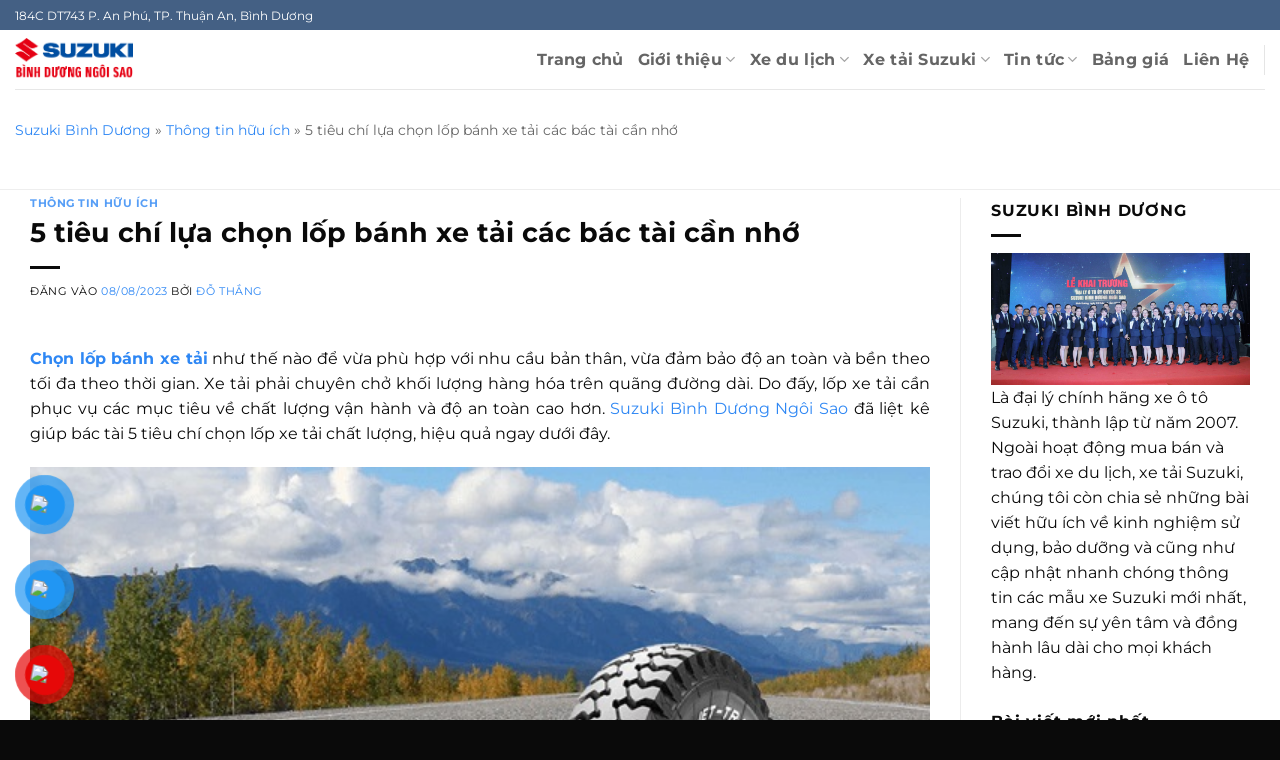

--- FILE ---
content_type: text/html; charset=UTF-8
request_url: https://suzuki-binhduong.vn/5-tieu-chi-lua-chon-lop-banh-xe-tai-cac-bac-tai-can-nho/
body_size: 29644
content:
<!DOCTYPE html><html lang="vi" prefix="og: https://ogp.me/ns#" class="loading-site no-js"><head><script data-no-optimize="1">var litespeed_docref=sessionStorage.getItem("litespeed_docref");litespeed_docref&&(Object.defineProperty(document,"referrer",{get:function(){return litespeed_docref}}),sessionStorage.removeItem("litespeed_docref"));</script> <meta charset="UTF-8" /><link rel="profile" href="http://gmpg.org/xfn/11" /><link rel="pingback" href="https://suzuki-binhduong.vn/xmlrpc.php" /> <script type="litespeed/javascript">(function(html){html.className=html.className.replace(/\bno-js\b/,'js')})(document.documentElement)</script> <meta name="viewport" content="width=device-width, initial-scale=1" /><title>5 tiêu chí lựa chọn lốp bánh xe tải các bác tài cần nhớ - Suzuki Bình Dương</title><meta name="description" content="Chọn lốp bánh xe tải như thế nào là chuẩn nhất, bạn cần quan tâm đến những tiêu chí nào. Hãy cùng Suzuki Bình Dương Ngôi Sao tìm hiểu ngay."/><meta name="robots" content="follow, index, max-snippet:-1, max-video-preview:-1, max-image-preview:large"/><link rel="canonical" href="https://suzuki-binhduong.vn/5-tieu-chi-lua-chon-lop-banh-xe-tai-cac-bac-tai-can-nho/" /><meta property="og:locale" content="vi_VN" /><meta property="og:type" content="article" /><meta property="og:title" content="5 tiêu chí lựa chọn lốp bánh xe tải các bác tài cần nhớ - Suzuki Bình Dương" /><meta property="og:description" content="Chọn lốp bánh xe tải như thế nào là chuẩn nhất, bạn cần quan tâm đến những tiêu chí nào. Hãy cùng Suzuki Bình Dương Ngôi Sao tìm hiểu ngay." /><meta property="og:url" content="https://suzuki-binhduong.vn/5-tieu-chi-lua-chon-lop-banh-xe-tai-cac-bac-tai-can-nho/" /><meta property="og:site_name" content="Suzuki Bình Dương" /><meta property="article:publisher" content="https://www.facebook.com/suzukibinhduongns" /><meta property="article:author" content="https://www.facebook.com/Dothangmarketing/" /><meta property="article:section" content="Thông tin hữu ích" /><meta property="og:image" content="https://suzuki-binhduong.vn/wp-content/uploads/2022/05/chon-lop-banh-xe-tai-2.jpg" /><meta property="og:image:secure_url" content="https://suzuki-binhduong.vn/wp-content/uploads/2022/05/chon-lop-banh-xe-tai-2.jpg" /><meta property="og:image:width" content="389" /><meta property="og:image:height" content="287" /><meta property="og:image:alt" content="chọn lốp bánh xe tải" /><meta property="og:image:type" content="image/jpeg" /><meta property="article:published_time" content="2023-08-08T13:14:36+07:00" /><meta name="twitter:card" content="summary_large_image" /><meta name="twitter:title" content="5 tiêu chí lựa chọn lốp bánh xe tải các bác tài cần nhớ - Suzuki Bình Dương" /><meta name="twitter:description" content="Chọn lốp bánh xe tải như thế nào là chuẩn nhất, bạn cần quan tâm đến những tiêu chí nào. Hãy cùng Suzuki Bình Dương Ngôi Sao tìm hiểu ngay." /><meta name="twitter:site" content="@@DuongSuzuki" /><meta name="twitter:creator" content="@Thng11329609" /><meta name="twitter:image" content="https://suzuki-binhduong.vn/wp-content/uploads/2022/05/chon-lop-banh-xe-tai-2.jpg" /><meta name="twitter:label1" content="Được viết bởi" /><meta name="twitter:data1" content="Đỗ Thắng" /><meta name="twitter:label2" content="Thời gian để đọc" /><meta name="twitter:data2" content="5 phút" /> <script type="application/ld+json" class="rank-math-schema">{"@context":"https://schema.org","@graph":[{"@type":"Place","@id":"https://suzuki-binhduong.vn/#place","geo":{"@type":"GeoCoordinates","latitude":"10.948060671540809","longitude":"106.74258129842912"},"hasMap":"https://www.google.com/maps/search/?api=1&amp;query=10.948060671540809,106.74258129842912","address":{"@type":"PostalAddress","streetAddress":"184C DT743 Ph\u01b0\u1eddng An Ph\u00fa","addressLocality":"Thu\u1eadn An","addressRegion":"B\u00ecnh D\u01b0\u01a1ng","postalCode":"75209","addressCountry":"VN"}},{"@type":["Organization"],"@id":"https://suzuki-binhduong.vn/#organization","name":"Suzuki B\u00ecnh D\u01b0\u01a1ng","url":"https://suzuki-binhduong.vn","sameAs":["https://www.facebook.com/suzukibinhduongns","https://twitter.com/@DuongSuzuki"],"email":"binhduongngoisao@gmail.com","address":{"@type":"PostalAddress","streetAddress":"184C DT743 Ph\u01b0\u1eddng An Ph\u00fa","addressLocality":"Thu\u1eadn An","addressRegion":"B\u00ecnh D\u01b0\u01a1ng","postalCode":"75209","addressCountry":"VN"},"logo":{"@type":"ImageObject","@id":"https://suzuki-binhduong.vn/#logo","url":"http://suzuki-binhduong.vn/wp-content/uploads/2021/06/logo-nho.png","contentUrl":"http://suzuki-binhduong.vn/wp-content/uploads/2021/06/logo-nho.png","caption":"Suzuki B\u00ecnh D\u01b0\u01a1ng","inLanguage":"vi","width":"506","height":"181"},"contactPoint":[{"@type":"ContactPoint","telephone":"+84921911921","contactType":"customer support"}],"description":"L\u00e0 \u0111\u1ea1i l\u00fd ch\u00ednh h\u00e3ng xe \u00f4 t\u00f4 Suzuki, th\u00e0nh l\u1eadp t\u1eeb n\u0103m 2007. Ngo\u00e0i ho\u1ea1t \u0111\u1ed9ng mua b\u00e1n v\u00e0 trao \u0111\u1ed5i xe du l\u1ecbch, xe t\u1ea3i Suzuki, ch\u00fang t\u00f4i c\u00f2n chia s\u1ebb nh\u1eefng b\u00e0i vi\u1ebft h\u1eefu \u00edch v\u1ec1 kinh nghi\u1ec7m s\u1eed d\u1ee5ng, b\u1ea3o d\u01b0\u1ee1ng v\u00e0 c\u0169ng nh\u01b0 c\u1eadp nh\u1eadt nhanh ch\u00f3ng th\u00f4ng tin c\u00e1c m\u1eabu xe Suzuki m\u1edbi nh\u1ea5t, mang \u0111\u1ebfn s\u1ef1 y\u00ean t\u00e2m v\u00e0 \u0111\u1ed3ng h\u00e0nh l\u00e2u d\u00e0i cho m\u1ecdi kh\u00e1ch h\u00e0ng.","foundingDate":"2007","numberOfEmployees":{"@type":"QuantitativeValue","value":"200"},"location":{"@id":"https://suzuki-binhduong.vn/#place"}},{"@type":"WebSite","@id":"https://suzuki-binhduong.vn/#website","url":"https://suzuki-binhduong.vn","name":"Suzuki B\u00ecnh D\u01b0\u01a1ng","publisher":{"@id":"https://suzuki-binhduong.vn/#organization"},"inLanguage":"vi"},{"@type":"ImageObject","@id":"https://suzuki-binhduong.vn/wp-content/uploads/2022/05/chon-lop-banh-xe-tai-2.jpg","url":"https://suzuki-binhduong.vn/wp-content/uploads/2022/05/chon-lop-banh-xe-tai-2.jpg","width":"389","height":"287","caption":"ch\u1ecdn l\u1ed1p b\u00e1nh xe t\u1ea3i","inLanguage":"vi"},{"@type":"BreadcrumbList","@id":"https://suzuki-binhduong.vn/5-tieu-chi-lua-chon-lop-banh-xe-tai-cac-bac-tai-can-nho/#breadcrumb","itemListElement":[{"@type":"ListItem","position":"1","item":{"@id":"https://suzuki-binhduong.vn","name":"Suzuki B\u00ecnh D\u01b0\u01a1ng","url":"https://suzuki-binhduong.vn"}},{"@type":"ListItem","position":"2","item":{"@id":"https://suzuki-binhduong.vn/thong-tin-huu-ich/","name":"Th\u00f4ng tin h\u1eefu \u00edch","url":"https://suzuki-binhduong.vn/thong-tin-huu-ich/"}},{"@type":"ListItem","position":"3","item":{"@id":"https://suzuki-binhduong.vn/5-tieu-chi-lua-chon-lop-banh-xe-tai-cac-bac-tai-can-nho/","name":"5 ti\u00eau ch\u00ed l\u1ef1a ch\u1ecdn l\u1ed1p b\u00e1nh xe t\u1ea3i c\u00e1c b\u00e1c t\u00e0i c\u1ea7n nh\u1edb","url":"https://suzuki-binhduong.vn/5-tieu-chi-lua-chon-lop-banh-xe-tai-cac-bac-tai-can-nho/"}}]},{"@type":"WebPage","@id":"https://suzuki-binhduong.vn/5-tieu-chi-lua-chon-lop-banh-xe-tai-cac-bac-tai-can-nho/#webpage","url":"https://suzuki-binhduong.vn/5-tieu-chi-lua-chon-lop-banh-xe-tai-cac-bac-tai-can-nho/","name":"5 ti\u00eau ch\u00ed l\u1ef1a ch\u1ecdn l\u1ed1p b\u00e1nh xe t\u1ea3i c\u00e1c b\u00e1c t\u00e0i c\u1ea7n nh\u1edb - Suzuki B\u00ecnh D\u01b0\u01a1ng","datePublished":"2023-08-08T13:14:36+07:00","dateModified":"2023-08-08T13:14:36+07:00","isPartOf":{"@id":"https://suzuki-binhduong.vn/#website"},"primaryImageOfPage":{"@id":"https://suzuki-binhduong.vn/wp-content/uploads/2022/05/chon-lop-banh-xe-tai-2.jpg"},"inLanguage":"vi","breadcrumb":{"@id":"https://suzuki-binhduong.vn/5-tieu-chi-lua-chon-lop-banh-xe-tai-cac-bac-tai-can-nho/#breadcrumb"}},{"@type":"Person","@id":"https://suzuki-binhduong.vn/author/do-thang-digital-marketing/","name":"\u0110\u1ed7 Th\u1eafng","description":"\u0110\u1ed7 Th\u1eafng Chuy\u00ean gia t\u01b0 v\u1ea5n, x\u00e2y d\u1ef1ng h\u1ed7 tr\u1ee3 h\u1ec7 th\u1ed1ng marketing \u0111a ng\u00e0nh \u0111a l\u0129nh v\u1ef1c, Th\u00e0nh c\u00f4ng h\u1ec7 th\u1ed1ng digital c\u00e1c l\u1ecbch v\u1ef1c B\u1ea5t \u0110\u1ed9ng S\u1ea3n, \u00f4 t\u00f4","url":"https://suzuki-binhduong.vn/author/do-thang-digital-marketing/","image":{"@type":"ImageObject","@id":"https://suzuki-binhduong.vn/wp-content/litespeed/avatar/dacc82bb87dea61c26aaca59499231dd.jpg?ver=1768769780","url":"https://suzuki-binhduong.vn/wp-content/litespeed/avatar/dacc82bb87dea61c26aaca59499231dd.jpg?ver=1768769780","caption":"\u0110\u1ed7 Th\u1eafng","inLanguage":"vi"},"sameAs":["https://suzuki-binhduong.vn","https://www.facebook.com/Dothangmarketing/","https://twitter.com/@Thng11329609"],"worksFor":{"@id":"https://suzuki-binhduong.vn/#organization"}},{"@type":"BlogPosting","headline":"5 ti\u00eau ch\u00ed l\u1ef1a ch\u1ecdn l\u1ed1p b\u00e1nh xe t\u1ea3i c\u00e1c b\u00e1c t\u00e0i c\u1ea7n nh\u1edb - Suzuki B\u00ecnh D\u01b0\u01a1ng","keywords":"ch\u1ecdn l\u1ed1p b\u00e1nh xe t\u1ea3i","datePublished":"2023-08-08T13:14:36+07:00","dateModified":"2023-08-08T13:14:36+07:00","articleSection":"Th\u00f4ng tin h\u1eefu \u00edch","author":{"@id":"https://suzuki-binhduong.vn/author/do-thang-digital-marketing/","name":"\u0110\u1ed7 Th\u1eafng"},"publisher":{"@id":"https://suzuki-binhduong.vn/#organization"},"description":"Ch\u1ecdn l\u1ed1p b\u00e1nh xe t\u1ea3i nh\u01b0 th\u1ebf n\u00e0o l\u00e0 chu\u1ea9n nh\u1ea5t, b\u1ea1n c\u1ea7n quan t\u00e2m \u0111\u1ebfn nh\u1eefng ti\u00eau ch\u00ed n\u00e0o. H\u00e3y c\u00f9ng Suzuki B\u00ecnh D\u01b0\u01a1ng Ng\u00f4i Sao t\u00ecm hi\u1ec3u ngay.","name":"5 ti\u00eau ch\u00ed l\u1ef1a ch\u1ecdn l\u1ed1p b\u00e1nh xe t\u1ea3i c\u00e1c b\u00e1c t\u00e0i c\u1ea7n nh\u1edb - Suzuki B\u00ecnh D\u01b0\u01a1ng","@id":"https://suzuki-binhduong.vn/5-tieu-chi-lua-chon-lop-banh-xe-tai-cac-bac-tai-can-nho/#richSnippet","isPartOf":{"@id":"https://suzuki-binhduong.vn/5-tieu-chi-lua-chon-lop-banh-xe-tai-cac-bac-tai-can-nho/#webpage"},"image":{"@id":"https://suzuki-binhduong.vn/wp-content/uploads/2022/05/chon-lop-banh-xe-tai-2.jpg"},"inLanguage":"vi","mainEntityOfPage":{"@id":"https://suzuki-binhduong.vn/5-tieu-chi-lua-chon-lop-banh-xe-tai-cac-bac-tai-can-nho/#webpage"}}]}</script> <link rel='prefetch' href='https://suzuki-binhduong.vn/wp-content/themes/flatsome/assets/js/flatsome.js?ver=e2eddd6c228105dac048' /><link rel='prefetch' href='https://suzuki-binhduong.vn/wp-content/themes/flatsome/assets/js/chunk.slider.js?ver=3.20.4' /><link rel='prefetch' href='https://suzuki-binhduong.vn/wp-content/themes/flatsome/assets/js/chunk.popups.js?ver=3.20.4' /><link rel='prefetch' href='https://suzuki-binhduong.vn/wp-content/themes/flatsome/assets/js/chunk.tooltips.js?ver=3.20.4' /><link rel='prefetch' href='https://suzuki-binhduong.vn/wp-content/themes/flatsome/assets/js/woocommerce.js?ver=1c9be63d628ff7c3ff4c' /><link rel="alternate" type="application/rss+xml" title="Dòng thông tin Suzuki Bình Dương &raquo;" href="https://suzuki-binhduong.vn/feed/" /><link rel="alternate" type="application/rss+xml" title="Suzuki Bình Dương &raquo; Dòng bình luận" href="https://suzuki-binhduong.vn/comments/feed/" /><link rel="alternate" type="application/rss+xml" title="Suzuki Bình Dương &raquo; 5 tiêu chí lựa chọn lốp bánh xe tải các bác tài cần nhớ Dòng bình luận" href="https://suzuki-binhduong.vn/5-tieu-chi-lua-chon-lop-banh-xe-tai-cac-bac-tai-can-nho/feed/" /><link rel="alternate" title="oNhúng (JSON)" type="application/json+oembed" href="https://suzuki-binhduong.vn/wp-json/oembed/1.0/embed?url=https%3A%2F%2Fsuzuki-binhduong.vn%2F5-tieu-chi-lua-chon-lop-banh-xe-tai-cac-bac-tai-can-nho%2F" /><link rel="alternate" title="oNhúng (XML)" type="text/xml+oembed" href="https://suzuki-binhduong.vn/wp-json/oembed/1.0/embed?url=https%3A%2F%2Fsuzuki-binhduong.vn%2F5-tieu-chi-lua-chon-lop-banh-xe-tai-cac-bac-tai-can-nho%2F&#038;format=xml" /><style id='wp-img-auto-sizes-contain-inline-css' type='text/css'>img:is([sizes=auto i],[sizes^="auto," i]){contain-intrinsic-size:3000px 1500px}
/*# sourceURL=wp-img-auto-sizes-contain-inline-css */</style><link data-optimized="2" rel="stylesheet" href="https://suzuki-binhduong.vn/wp-content/litespeed/css/4ea8a1b6c76eb7aba2d092bba695321d.css?ver=b62c1" /><style id='wp-block-library-inline-css' type='text/css'>:root{--wp-block-synced-color:#7a00df;--wp-block-synced-color--rgb:122,0,223;--wp-bound-block-color:var(--wp-block-synced-color);--wp-editor-canvas-background:#ddd;--wp-admin-theme-color:#007cba;--wp-admin-theme-color--rgb:0,124,186;--wp-admin-theme-color-darker-10:#006ba1;--wp-admin-theme-color-darker-10--rgb:0,107,160.5;--wp-admin-theme-color-darker-20:#005a87;--wp-admin-theme-color-darker-20--rgb:0,90,135;--wp-admin-border-width-focus:2px}@media (min-resolution:192dpi){:root{--wp-admin-border-width-focus:1.5px}}.wp-element-button{cursor:pointer}:root .has-very-light-gray-background-color{background-color:#eee}:root .has-very-dark-gray-background-color{background-color:#313131}:root .has-very-light-gray-color{color:#eee}:root .has-very-dark-gray-color{color:#313131}:root .has-vivid-green-cyan-to-vivid-cyan-blue-gradient-background{background:linear-gradient(135deg,#00d084,#0693e3)}:root .has-purple-crush-gradient-background{background:linear-gradient(135deg,#34e2e4,#4721fb 50%,#ab1dfe)}:root .has-hazy-dawn-gradient-background{background:linear-gradient(135deg,#faaca8,#dad0ec)}:root .has-subdued-olive-gradient-background{background:linear-gradient(135deg,#fafae1,#67a671)}:root .has-atomic-cream-gradient-background{background:linear-gradient(135deg,#fdd79a,#004a59)}:root .has-nightshade-gradient-background{background:linear-gradient(135deg,#330968,#31cdcf)}:root .has-midnight-gradient-background{background:linear-gradient(135deg,#020381,#2874fc)}:root{--wp--preset--font-size--normal:16px;--wp--preset--font-size--huge:42px}.has-regular-font-size{font-size:1em}.has-larger-font-size{font-size:2.625em}.has-normal-font-size{font-size:var(--wp--preset--font-size--normal)}.has-huge-font-size{font-size:var(--wp--preset--font-size--huge)}.has-text-align-center{text-align:center}.has-text-align-left{text-align:left}.has-text-align-right{text-align:right}.has-fit-text{white-space:nowrap!important}#end-resizable-editor-section{display:none}.aligncenter{clear:both}.items-justified-left{justify-content:flex-start}.items-justified-center{justify-content:center}.items-justified-right{justify-content:flex-end}.items-justified-space-between{justify-content:space-between}.screen-reader-text{border:0;clip-path:inset(50%);height:1px;margin:-1px;overflow:hidden;padding:0;position:absolute;width:1px;word-wrap:normal!important}.screen-reader-text:focus{background-color:#ddd;clip-path:none;color:#444;display:block;font-size:1em;height:auto;left:5px;line-height:normal;padding:15px 23px 14px;text-decoration:none;top:5px;width:auto;z-index:100000}html :where(.has-border-color){border-style:solid}html :where([style*=border-top-color]){border-top-style:solid}html :where([style*=border-right-color]){border-right-style:solid}html :where([style*=border-bottom-color]){border-bottom-style:solid}html :where([style*=border-left-color]){border-left-style:solid}html :where([style*=border-width]){border-style:solid}html :where([style*=border-top-width]){border-top-style:solid}html :where([style*=border-right-width]){border-right-style:solid}html :where([style*=border-bottom-width]){border-bottom-style:solid}html :where([style*=border-left-width]){border-left-style:solid}html :where(img[class*=wp-image-]){height:auto;max-width:100%}:where(figure){margin:0 0 1em}html :where(.is-position-sticky){--wp-admin--admin-bar--position-offset:var(--wp-admin--admin-bar--height,0px)}@media screen and (max-width:600px){html :where(.is-position-sticky){--wp-admin--admin-bar--position-offset:0px}}

/*# sourceURL=wp-block-library-inline-css */</style><style id='global-styles-inline-css' type='text/css'>:root{--wp--preset--aspect-ratio--square: 1;--wp--preset--aspect-ratio--4-3: 4/3;--wp--preset--aspect-ratio--3-4: 3/4;--wp--preset--aspect-ratio--3-2: 3/2;--wp--preset--aspect-ratio--2-3: 2/3;--wp--preset--aspect-ratio--16-9: 16/9;--wp--preset--aspect-ratio--9-16: 9/16;--wp--preset--color--black: #000000;--wp--preset--color--cyan-bluish-gray: #abb8c3;--wp--preset--color--white: #ffffff;--wp--preset--color--pale-pink: #f78da7;--wp--preset--color--vivid-red: #cf2e2e;--wp--preset--color--luminous-vivid-orange: #ff6900;--wp--preset--color--luminous-vivid-amber: #fcb900;--wp--preset--color--light-green-cyan: #7bdcb5;--wp--preset--color--vivid-green-cyan: #00d084;--wp--preset--color--pale-cyan-blue: #8ed1fc;--wp--preset--color--vivid-cyan-blue: #0693e3;--wp--preset--color--vivid-purple: #9b51e0;--wp--preset--color--primary: #446084;--wp--preset--color--secondary: #C05530;--wp--preset--color--success: #627D47;--wp--preset--color--alert: #b20000;--wp--preset--gradient--vivid-cyan-blue-to-vivid-purple: linear-gradient(135deg,rgb(6,147,227) 0%,rgb(155,81,224) 100%);--wp--preset--gradient--light-green-cyan-to-vivid-green-cyan: linear-gradient(135deg,rgb(122,220,180) 0%,rgb(0,208,130) 100%);--wp--preset--gradient--luminous-vivid-amber-to-luminous-vivid-orange: linear-gradient(135deg,rgb(252,185,0) 0%,rgb(255,105,0) 100%);--wp--preset--gradient--luminous-vivid-orange-to-vivid-red: linear-gradient(135deg,rgb(255,105,0) 0%,rgb(207,46,46) 100%);--wp--preset--gradient--very-light-gray-to-cyan-bluish-gray: linear-gradient(135deg,rgb(238,238,238) 0%,rgb(169,184,195) 100%);--wp--preset--gradient--cool-to-warm-spectrum: linear-gradient(135deg,rgb(74,234,220) 0%,rgb(151,120,209) 20%,rgb(207,42,186) 40%,rgb(238,44,130) 60%,rgb(251,105,98) 80%,rgb(254,248,76) 100%);--wp--preset--gradient--blush-light-purple: linear-gradient(135deg,rgb(255,206,236) 0%,rgb(152,150,240) 100%);--wp--preset--gradient--blush-bordeaux: linear-gradient(135deg,rgb(254,205,165) 0%,rgb(254,45,45) 50%,rgb(107,0,62) 100%);--wp--preset--gradient--luminous-dusk: linear-gradient(135deg,rgb(255,203,112) 0%,rgb(199,81,192) 50%,rgb(65,88,208) 100%);--wp--preset--gradient--pale-ocean: linear-gradient(135deg,rgb(255,245,203) 0%,rgb(182,227,212) 50%,rgb(51,167,181) 100%);--wp--preset--gradient--electric-grass: linear-gradient(135deg,rgb(202,248,128) 0%,rgb(113,206,126) 100%);--wp--preset--gradient--midnight: linear-gradient(135deg,rgb(2,3,129) 0%,rgb(40,116,252) 100%);--wp--preset--font-size--small: 13px;--wp--preset--font-size--medium: 20px;--wp--preset--font-size--large: 36px;--wp--preset--font-size--x-large: 42px;--wp--preset--spacing--20: 0.44rem;--wp--preset--spacing--30: 0.67rem;--wp--preset--spacing--40: 1rem;--wp--preset--spacing--50: 1.5rem;--wp--preset--spacing--60: 2.25rem;--wp--preset--spacing--70: 3.38rem;--wp--preset--spacing--80: 5.06rem;--wp--preset--shadow--natural: 6px 6px 9px rgba(0, 0, 0, 0.2);--wp--preset--shadow--deep: 12px 12px 50px rgba(0, 0, 0, 0.4);--wp--preset--shadow--sharp: 6px 6px 0px rgba(0, 0, 0, 0.2);--wp--preset--shadow--outlined: 6px 6px 0px -3px rgb(255, 255, 255), 6px 6px rgb(0, 0, 0);--wp--preset--shadow--crisp: 6px 6px 0px rgb(0, 0, 0);}:where(body) { margin: 0; }.wp-site-blocks > .alignleft { float: left; margin-right: 2em; }.wp-site-blocks > .alignright { float: right; margin-left: 2em; }.wp-site-blocks > .aligncenter { justify-content: center; margin-left: auto; margin-right: auto; }:where(.is-layout-flex){gap: 0.5em;}:where(.is-layout-grid){gap: 0.5em;}.is-layout-flow > .alignleft{float: left;margin-inline-start: 0;margin-inline-end: 2em;}.is-layout-flow > .alignright{float: right;margin-inline-start: 2em;margin-inline-end: 0;}.is-layout-flow > .aligncenter{margin-left: auto !important;margin-right: auto !important;}.is-layout-constrained > .alignleft{float: left;margin-inline-start: 0;margin-inline-end: 2em;}.is-layout-constrained > .alignright{float: right;margin-inline-start: 2em;margin-inline-end: 0;}.is-layout-constrained > .aligncenter{margin-left: auto !important;margin-right: auto !important;}.is-layout-constrained > :where(:not(.alignleft):not(.alignright):not(.alignfull)){margin-left: auto !important;margin-right: auto !important;}body .is-layout-flex{display: flex;}.is-layout-flex{flex-wrap: wrap;align-items: center;}.is-layout-flex > :is(*, div){margin: 0;}body .is-layout-grid{display: grid;}.is-layout-grid > :is(*, div){margin: 0;}body{padding-top: 0px;padding-right: 0px;padding-bottom: 0px;padding-left: 0px;}a:where(:not(.wp-element-button)){text-decoration: none;}:root :where(.wp-element-button, .wp-block-button__link){background-color: #32373c;border-width: 0;color: #fff;font-family: inherit;font-size: inherit;font-style: inherit;font-weight: inherit;letter-spacing: inherit;line-height: inherit;padding-top: calc(0.667em + 2px);padding-right: calc(1.333em + 2px);padding-bottom: calc(0.667em + 2px);padding-left: calc(1.333em + 2px);text-decoration: none;text-transform: inherit;}.has-black-color{color: var(--wp--preset--color--black) !important;}.has-cyan-bluish-gray-color{color: var(--wp--preset--color--cyan-bluish-gray) !important;}.has-white-color{color: var(--wp--preset--color--white) !important;}.has-pale-pink-color{color: var(--wp--preset--color--pale-pink) !important;}.has-vivid-red-color{color: var(--wp--preset--color--vivid-red) !important;}.has-luminous-vivid-orange-color{color: var(--wp--preset--color--luminous-vivid-orange) !important;}.has-luminous-vivid-amber-color{color: var(--wp--preset--color--luminous-vivid-amber) !important;}.has-light-green-cyan-color{color: var(--wp--preset--color--light-green-cyan) !important;}.has-vivid-green-cyan-color{color: var(--wp--preset--color--vivid-green-cyan) !important;}.has-pale-cyan-blue-color{color: var(--wp--preset--color--pale-cyan-blue) !important;}.has-vivid-cyan-blue-color{color: var(--wp--preset--color--vivid-cyan-blue) !important;}.has-vivid-purple-color{color: var(--wp--preset--color--vivid-purple) !important;}.has-primary-color{color: var(--wp--preset--color--primary) !important;}.has-secondary-color{color: var(--wp--preset--color--secondary) !important;}.has-success-color{color: var(--wp--preset--color--success) !important;}.has-alert-color{color: var(--wp--preset--color--alert) !important;}.has-black-background-color{background-color: var(--wp--preset--color--black) !important;}.has-cyan-bluish-gray-background-color{background-color: var(--wp--preset--color--cyan-bluish-gray) !important;}.has-white-background-color{background-color: var(--wp--preset--color--white) !important;}.has-pale-pink-background-color{background-color: var(--wp--preset--color--pale-pink) !important;}.has-vivid-red-background-color{background-color: var(--wp--preset--color--vivid-red) !important;}.has-luminous-vivid-orange-background-color{background-color: var(--wp--preset--color--luminous-vivid-orange) !important;}.has-luminous-vivid-amber-background-color{background-color: var(--wp--preset--color--luminous-vivid-amber) !important;}.has-light-green-cyan-background-color{background-color: var(--wp--preset--color--light-green-cyan) !important;}.has-vivid-green-cyan-background-color{background-color: var(--wp--preset--color--vivid-green-cyan) !important;}.has-pale-cyan-blue-background-color{background-color: var(--wp--preset--color--pale-cyan-blue) !important;}.has-vivid-cyan-blue-background-color{background-color: var(--wp--preset--color--vivid-cyan-blue) !important;}.has-vivid-purple-background-color{background-color: var(--wp--preset--color--vivid-purple) !important;}.has-primary-background-color{background-color: var(--wp--preset--color--primary) !important;}.has-secondary-background-color{background-color: var(--wp--preset--color--secondary) !important;}.has-success-background-color{background-color: var(--wp--preset--color--success) !important;}.has-alert-background-color{background-color: var(--wp--preset--color--alert) !important;}.has-black-border-color{border-color: var(--wp--preset--color--black) !important;}.has-cyan-bluish-gray-border-color{border-color: var(--wp--preset--color--cyan-bluish-gray) !important;}.has-white-border-color{border-color: var(--wp--preset--color--white) !important;}.has-pale-pink-border-color{border-color: var(--wp--preset--color--pale-pink) !important;}.has-vivid-red-border-color{border-color: var(--wp--preset--color--vivid-red) !important;}.has-luminous-vivid-orange-border-color{border-color: var(--wp--preset--color--luminous-vivid-orange) !important;}.has-luminous-vivid-amber-border-color{border-color: var(--wp--preset--color--luminous-vivid-amber) !important;}.has-light-green-cyan-border-color{border-color: var(--wp--preset--color--light-green-cyan) !important;}.has-vivid-green-cyan-border-color{border-color: var(--wp--preset--color--vivid-green-cyan) !important;}.has-pale-cyan-blue-border-color{border-color: var(--wp--preset--color--pale-cyan-blue) !important;}.has-vivid-cyan-blue-border-color{border-color: var(--wp--preset--color--vivid-cyan-blue) !important;}.has-vivid-purple-border-color{border-color: var(--wp--preset--color--vivid-purple) !important;}.has-primary-border-color{border-color: var(--wp--preset--color--primary) !important;}.has-secondary-border-color{border-color: var(--wp--preset--color--secondary) !important;}.has-success-border-color{border-color: var(--wp--preset--color--success) !important;}.has-alert-border-color{border-color: var(--wp--preset--color--alert) !important;}.has-vivid-cyan-blue-to-vivid-purple-gradient-background{background: var(--wp--preset--gradient--vivid-cyan-blue-to-vivid-purple) !important;}.has-light-green-cyan-to-vivid-green-cyan-gradient-background{background: var(--wp--preset--gradient--light-green-cyan-to-vivid-green-cyan) !important;}.has-luminous-vivid-amber-to-luminous-vivid-orange-gradient-background{background: var(--wp--preset--gradient--luminous-vivid-amber-to-luminous-vivid-orange) !important;}.has-luminous-vivid-orange-to-vivid-red-gradient-background{background: var(--wp--preset--gradient--luminous-vivid-orange-to-vivid-red) !important;}.has-very-light-gray-to-cyan-bluish-gray-gradient-background{background: var(--wp--preset--gradient--very-light-gray-to-cyan-bluish-gray) !important;}.has-cool-to-warm-spectrum-gradient-background{background: var(--wp--preset--gradient--cool-to-warm-spectrum) !important;}.has-blush-light-purple-gradient-background{background: var(--wp--preset--gradient--blush-light-purple) !important;}.has-blush-bordeaux-gradient-background{background: var(--wp--preset--gradient--blush-bordeaux) !important;}.has-luminous-dusk-gradient-background{background: var(--wp--preset--gradient--luminous-dusk) !important;}.has-pale-ocean-gradient-background{background: var(--wp--preset--gradient--pale-ocean) !important;}.has-electric-grass-gradient-background{background: var(--wp--preset--gradient--electric-grass) !important;}.has-midnight-gradient-background{background: var(--wp--preset--gradient--midnight) !important;}.has-small-font-size{font-size: var(--wp--preset--font-size--small) !important;}.has-medium-font-size{font-size: var(--wp--preset--font-size--medium) !important;}.has-large-font-size{font-size: var(--wp--preset--font-size--large) !important;}.has-x-large-font-size{font-size: var(--wp--preset--font-size--x-large) !important;}
/*# sourceURL=global-styles-inline-css */</style><style id='woocommerce-inline-inline-css' type='text/css'>.woocommerce form .form-row .required { visibility: visible; }
/*# sourceURL=woocommerce-inline-inline-css */</style><style id='woo-variation-swatches-inline-css' type='text/css'>:root {
--wvs-tick:url("data:image/svg+xml;utf8,%3Csvg filter='drop-shadow(0px 0px 2px rgb(0 0 0 / .8))' xmlns='http://www.w3.org/2000/svg'  viewBox='0 0 30 30'%3E%3Cpath fill='none' stroke='%23ffffff' stroke-linecap='round' stroke-linejoin='round' stroke-width='4' d='M4 16L11 23 27 7'/%3E%3C/svg%3E");

--wvs-cross:url("data:image/svg+xml;utf8,%3Csvg filter='drop-shadow(0px 0px 5px rgb(255 255 255 / .6))' xmlns='http://www.w3.org/2000/svg' width='72px' height='72px' viewBox='0 0 24 24'%3E%3Cpath fill='none' stroke='%23ff0000' stroke-linecap='round' stroke-width='0.6' d='M5 5L19 19M19 5L5 19'/%3E%3C/svg%3E");
--wvs-single-product-item-width:40px;
--wvs-single-product-item-height:40px;
--wvs-single-product-item-font-size:20px}
/*# sourceURL=woo-variation-swatches-inline-css */</style><style id='flatsome-main-inline-css' type='text/css'>@font-face {
				font-family: "fl-icons";
				font-display: block;
				src: url(https://suzuki-binhduong.vn/wp-content/themes/flatsome/assets/css/icons/fl-icons.eot?v=3.20.4);
				src:
					url(https://suzuki-binhduong.vn/wp-content/themes/flatsome/assets/css/icons/fl-icons.eot#iefix?v=3.20.4) format("embedded-opentype"),
					url(https://suzuki-binhduong.vn/wp-content/themes/flatsome/assets/css/icons/fl-icons.woff2?v=3.20.4) format("woff2"),
					url(https://suzuki-binhduong.vn/wp-content/themes/flatsome/assets/css/icons/fl-icons.ttf?v=3.20.4) format("truetype"),
					url(https://suzuki-binhduong.vn/wp-content/themes/flatsome/assets/css/icons/fl-icons.woff?v=3.20.4) format("woff"),
					url(https://suzuki-binhduong.vn/wp-content/themes/flatsome/assets/css/icons/fl-icons.svg?v=3.20.4#fl-icons) format("svg");
			}
/*# sourceURL=flatsome-main-inline-css */</style> <script id="wc-add-to-cart-js-extra" type="litespeed/javascript">var wc_add_to_cart_params={"ajax_url":"/wp-admin/admin-ajax.php","wc_ajax_url":"/?wc-ajax=%%endpoint%%","i18n_view_cart":"Xem gi\u1ecf h\u00e0ng","cart_url":"https://suzuki-binhduong.vn","is_cart":"","cart_redirect_after_add":"no"}</script> <link rel="https://api.w.org/" href="https://suzuki-binhduong.vn/wp-json/" /><link rel="alternate" title="JSON" type="application/json" href="https://suzuki-binhduong.vn/wp-json/wp/v2/posts/4480" /><link rel="EditURI" type="application/rsd+xml" title="RSD" href="https://suzuki-binhduong.vn/xmlrpc.php?rsd" /><meta name="generator" content="WordPress 6.9" /><link rel='shortlink' href='https://suzuki-binhduong.vn/?p=4480' /><meta name="google-site-verification" content="OtK0DIhP8BmOtjlft4fe9quy0XiLDfNwWUQOYzsKY5Q" />	<noscript><style>.woocommerce-product-gallery{ opacity: 1 !important; }</style></noscript><link rel="icon" href="https://suzuki-binhduong.vn/wp-content/uploads/2024/05/cropped-S_SUZUKI_vertical2-32x32.png" sizes="32x32" /><link rel="icon" href="https://suzuki-binhduong.vn/wp-content/uploads/2024/05/cropped-S_SUZUKI_vertical2-192x192.png" sizes="192x192" /><link rel="apple-touch-icon" href="https://suzuki-binhduong.vn/wp-content/uploads/2024/05/cropped-S_SUZUKI_vertical2-180x180.png" /><meta name="msapplication-TileImage" content="https://suzuki-binhduong.vn/wp-content/uploads/2024/05/cropped-S_SUZUKI_vertical2-270x270.png" /><style id="custom-css" type="text/css">:root {--primary-color: #446084;--fs-color-primary: #446084;--fs-color-secondary: #C05530;--fs-color-success: #627D47;--fs-color-alert: #b20000;--fs-color-base: #0a0a0a;--fs-experimental-link-color: #2e87f4;--fs-experimental-link-color-hover: #111;}.tooltipster-base {--tooltip-color: #fff;--tooltip-bg-color: #000;}.off-canvas-right .mfp-content, .off-canvas-left .mfp-content {--drawer-width: 300px;}.off-canvas .mfp-content.off-canvas-cart {--drawer-width: 360px;}.container-width, .full-width .ubermenu-nav, .container, .row{max-width: 1470px}.row.row-collapse{max-width: 1440px}.row.row-small{max-width: 1462.5px}.row.row-large{max-width: 1500px}.header-main{height: 59px}#logo img{max-height: 59px}#logo{width:118px;}.header-top{min-height: 30px}.transparent .header-main{height: 90px}.transparent #logo img{max-height: 90px}.has-transparent + .page-title:first-of-type,.has-transparent + #main > .page-title,.has-transparent + #main > div > .page-title,.has-transparent + #main .page-header-wrapper:first-of-type .page-title{padding-top: 120px;}.header.show-on-scroll,.stuck .header-main{height:70px!important}.stuck #logo img{max-height: 70px!important}.header-bg-color {background-color: #ffffff}.header-bottom {background-color: #f1f1f1}.header-main .nav > li > a{line-height: 16px }@media (max-width: 549px) {.header-main{height: 70px}#logo img{max-height: 70px}}h1,h2,h3,h4,h5,h6,.heading-font{color: #0a0a0a;}body{font-family: Montserrat, sans-serif;}body {font-weight: 400;font-style: normal;}.nav > li > a {font-family: Montserrat, sans-serif;}.mobile-sidebar-levels-2 .nav > li > ul > li > a {font-family: Montserrat, sans-serif;}.nav > li > a,.mobile-sidebar-levels-2 .nav > li > ul > li > a {font-weight: 700;font-style: normal;}h1,h2,h3,h4,h5,h6,.heading-font, .off-canvas-center .nav-sidebar.nav-vertical > li > a{font-family: Montserrat, sans-serif;}h1,h2,h3,h4,h5,h6,.heading-font,.banner h1,.banner h2 {font-weight: 700;font-style: normal;}.alt-font{font-family: Montserrat, sans-serif;}.alt-font {font-weight: 400!important;font-style: normal!important;}.breadcrumbs{text-transform: none;}button,.button{text-transform: none;}.nav > li > a, .links > li > a{text-transform: none;}.section-title span{text-transform: none;}h3.widget-title,span.widget-title{text-transform: none;}.is-divider{background-color: #0a0a0a;}.has-equal-box-heights .box-image {padding-top: 100%;}@media screen and (min-width: 550px){.products .box-vertical .box-image{min-width: 247px!important;width: 247px!important;}}.footer-2{background-color: #0a0a0a}.absolute-footer, html{background-color: #0a0a0a}.nav-vertical-fly-out > li + li {border-top-width: 1px; border-top-style: solid;}.label-new.menu-item > a:after{content:"Mới";}.label-hot.menu-item > a:after{content:"Nổi bật";}.label-sale.menu-item > a:after{content:"Giảm giá";}.label-popular.menu-item > a:after{content:"Phổ biến";}</style><style type="text/css" id="wp-custom-css">.trang-chu-san-pham h2{
	font-size:35px;
}

.trang-chu-san-pham  p:nth-child(3){
	color:red;
	font-size:18px;
	font-weight:700;
}

.woocommerce-Price-amount, .amount bdi{
	font-size:20px;
	color:red;
}

.mfp-close-btn-in .mfp-close{
	color:white !important;
}

/* Breadcrumbs cơ bản */
.ns-breadcrumbs {
    margin-bottom: 8px;
    font-size: 14px;
    color: #666;
	border-bottom: 1px solid #eee;
	background-color: #fff;
}
.btn-lienhe {
    display: inline-block;
    background-color: #007bff; 
    color: #fff;
    padding: 12px 28px;
	width:100%;
	text-align:center;
    font-size: 16px;
    font-weight: 600;
    text-transform: uppercase;
    border-radius: 8px;
    text-decoration: none;
    transition: all 0.3s ease;
    box-shadow: 0 4px 10px rgba(0, 123, 255, 0.3);
	margin-bottom:20px;
}

.btn-lienhe:hover {
    box-shadow: 0 6px 16px rgba(0, 86, 179, 0.4);
    transform: translateY(-2px);
}

th {
    background-color: lightblue;
}</style><style id="kirki-inline-styles">/* cyrillic-ext */
@font-face {
  font-family: 'Montserrat';
  font-style: normal;
  font-weight: 400;
  font-display: swap;
  src: url(https://suzuki-binhduong.vn/wp-content/fonts/montserrat/JTUSjIg1_i6t8kCHKm459WRhyzbi.woff2) format('woff2');
  unicode-range: U+0460-052F, U+1C80-1C8A, U+20B4, U+2DE0-2DFF, U+A640-A69F, U+FE2E-FE2F;
}
/* cyrillic */
@font-face {
  font-family: 'Montserrat';
  font-style: normal;
  font-weight: 400;
  font-display: swap;
  src: url(https://suzuki-binhduong.vn/wp-content/fonts/montserrat/JTUSjIg1_i6t8kCHKm459W1hyzbi.woff2) format('woff2');
  unicode-range: U+0301, U+0400-045F, U+0490-0491, U+04B0-04B1, U+2116;
}
/* vietnamese */
@font-face {
  font-family: 'Montserrat';
  font-style: normal;
  font-weight: 400;
  font-display: swap;
  src: url(https://suzuki-binhduong.vn/wp-content/fonts/montserrat/JTUSjIg1_i6t8kCHKm459WZhyzbi.woff2) format('woff2');
  unicode-range: U+0102-0103, U+0110-0111, U+0128-0129, U+0168-0169, U+01A0-01A1, U+01AF-01B0, U+0300-0301, U+0303-0304, U+0308-0309, U+0323, U+0329, U+1EA0-1EF9, U+20AB;
}
/* latin-ext */
@font-face {
  font-family: 'Montserrat';
  font-style: normal;
  font-weight: 400;
  font-display: swap;
  src: url(https://suzuki-binhduong.vn/wp-content/fonts/montserrat/JTUSjIg1_i6t8kCHKm459Wdhyzbi.woff2) format('woff2');
  unicode-range: U+0100-02BA, U+02BD-02C5, U+02C7-02CC, U+02CE-02D7, U+02DD-02FF, U+0304, U+0308, U+0329, U+1D00-1DBF, U+1E00-1E9F, U+1EF2-1EFF, U+2020, U+20A0-20AB, U+20AD-20C0, U+2113, U+2C60-2C7F, U+A720-A7FF;
}
/* latin */
@font-face {
  font-family: 'Montserrat';
  font-style: normal;
  font-weight: 400;
  font-display: swap;
  src: url(https://suzuki-binhduong.vn/wp-content/fonts/montserrat/JTUSjIg1_i6t8kCHKm459Wlhyw.woff2) format('woff2');
  unicode-range: U+0000-00FF, U+0131, U+0152-0153, U+02BB-02BC, U+02C6, U+02DA, U+02DC, U+0304, U+0308, U+0329, U+2000-206F, U+20AC, U+2122, U+2191, U+2193, U+2212, U+2215, U+FEFF, U+FFFD;
}
/* cyrillic-ext */
@font-face {
  font-family: 'Montserrat';
  font-style: normal;
  font-weight: 700;
  font-display: swap;
  src: url(https://suzuki-binhduong.vn/wp-content/fonts/montserrat/JTUSjIg1_i6t8kCHKm459WRhyzbi.woff2) format('woff2');
  unicode-range: U+0460-052F, U+1C80-1C8A, U+20B4, U+2DE0-2DFF, U+A640-A69F, U+FE2E-FE2F;
}
/* cyrillic */
@font-face {
  font-family: 'Montserrat';
  font-style: normal;
  font-weight: 700;
  font-display: swap;
  src: url(https://suzuki-binhduong.vn/wp-content/fonts/montserrat/JTUSjIg1_i6t8kCHKm459W1hyzbi.woff2) format('woff2');
  unicode-range: U+0301, U+0400-045F, U+0490-0491, U+04B0-04B1, U+2116;
}
/* vietnamese */
@font-face {
  font-family: 'Montserrat';
  font-style: normal;
  font-weight: 700;
  font-display: swap;
  src: url(https://suzuki-binhduong.vn/wp-content/fonts/montserrat/JTUSjIg1_i6t8kCHKm459WZhyzbi.woff2) format('woff2');
  unicode-range: U+0102-0103, U+0110-0111, U+0128-0129, U+0168-0169, U+01A0-01A1, U+01AF-01B0, U+0300-0301, U+0303-0304, U+0308-0309, U+0323, U+0329, U+1EA0-1EF9, U+20AB;
}
/* latin-ext */
@font-face {
  font-family: 'Montserrat';
  font-style: normal;
  font-weight: 700;
  font-display: swap;
  src: url(https://suzuki-binhduong.vn/wp-content/fonts/montserrat/JTUSjIg1_i6t8kCHKm459Wdhyzbi.woff2) format('woff2');
  unicode-range: U+0100-02BA, U+02BD-02C5, U+02C7-02CC, U+02CE-02D7, U+02DD-02FF, U+0304, U+0308, U+0329, U+1D00-1DBF, U+1E00-1E9F, U+1EF2-1EFF, U+2020, U+20A0-20AB, U+20AD-20C0, U+2113, U+2C60-2C7F, U+A720-A7FF;
}
/* latin */
@font-face {
  font-family: 'Montserrat';
  font-style: normal;
  font-weight: 700;
  font-display: swap;
  src: url(https://suzuki-binhduong.vn/wp-content/fonts/montserrat/JTUSjIg1_i6t8kCHKm459Wlhyw.woff2) format('woff2');
  unicode-range: U+0000-00FF, U+0131, U+0152-0153, U+02BB-02BC, U+02C6, U+02DA, U+02DC, U+0304, U+0308, U+0329, U+2000-206F, U+20AC, U+2122, U+2191, U+2193, U+2212, U+2215, U+FEFF, U+FFFD;
}</style></head><body class="wp-singular post-template-default single single-post postid-4480 single-format-standard wp-theme-flatsome wp-child-theme-flatsome-suzuki2 theme-flatsome woocommerce-no-js woo-variation-swatches wvs-behavior-blur wvs-theme-flatsome-suzuki2 wvs-show-label wvs-tooltip lightbox nav-dropdown-has-arrow nav-dropdown-has-shadow nav-dropdown-has-border"><a class="skip-link screen-reader-text" href="#main">Bỏ qua nội dung</a><div id="wrapper"><header id="header" class="header has-sticky sticky-jump"><div class="header-wrapper"><div id="top-bar" class="header-top hide-for-sticky nav-dark"><div class="flex-row container"><div class="flex-col hide-for-medium flex-left"><ul class="nav nav-left medium-nav-center nav-small  nav-divided"><li class="html custom html_topbar_left"><p>184C DT743 P. An Phú, TP. Thuận An, Bình Dương</p></li></ul></div><div class="flex-col hide-for-medium flex-center"><ul class="nav nav-center nav-small  nav-divided"></ul></div><div class="flex-col hide-for-medium flex-right"><ul class="nav top-bar-nav nav-right nav-small  nav-divided"><li class="html custom html_topbar_right"><div id="lai-thu"
class="lightbox-by-id lightbox-content mfp-hide lightbox-white "
style="max-width:600px ;padding:0"><div class="row row-collapse" style="max-width:600px" id="row-1995015777"><div id="col-1273158662" class="col small-12 large-12"  ><div class="col-inner dark" style="background-color:rgb(10, 19, 106);" ><div id="text-1335976848" class="text"><h2>YÊU CẦU BÁO GIÁ</h2><style>#text-1335976848 {
  line-height: 2.5;
  text-align: center;
}</style></div></div><style>#col-1273158662 > .col-inner {
  padding: 10px 0px 0px 0px;
}</style></div><div id="col-1294753604" class="col small-12 large-12"  ><div class="col-inner"  ><div class="row"  id="row-1574934424"><div id="col-809544561" class="col small-12 large-12"  ><div class="col-inner"  ><div id="text-1515064880" class="text">Để nhận được "BÁO GIÁ ĐẶC BIỆT" từ - Suzuki Bình Dương, anh chị hãy liên hệ với qua số: <span data-text-color="alert"><strong>0921.911.921</strong></span><style>#text-1515064880 {
  font-size: 1.15rem;
}</style></div><div class="wpcf7 no-js" id="wpcf7-f5294-o1" lang="vi" dir="ltr" data-wpcf7-id="5294"><div class="screen-reader-response"><p role="status" aria-live="polite" aria-atomic="true"></p><ul></ul></div><form action="/5-tieu-chi-lua-chon-lop-banh-xe-tai-cac-bac-tai-can-nho/#wpcf7-f5294-o1" method="post" class="wpcf7-form init" aria-label="Form liên hệ" novalidate="novalidate" data-status="init"><fieldset class="hidden-fields-container"><input type="hidden" name="_wpcf7" value="5294" /><input type="hidden" name="_wpcf7_version" value="6.1.4" /><input type="hidden" name="_wpcf7_locale" value="vi" /><input type="hidden" name="_wpcf7_unit_tag" value="wpcf7-f5294-o1" /><input type="hidden" name="_wpcf7_container_post" value="0" /><input type="hidden" name="_wpcf7_posted_data_hash" value="" /></fieldset><p><label>- Họ và Tên (*):</label><br />
<span class="wpcf7-form-control-wrap" data-name="your-name"><input size="40" maxlength="400" class="wpcf7-form-control wpcf7-text wpcf7-validates-as-required" aria-required="true" aria-invalid="false" value="" type="text" name="your-name" /></span></p><p><label>- Điện thoại (*):</label><br />
<span class="wpcf7-form-control-wrap" data-name="telephone"><input size="40" maxlength="400" class="wpcf7-form-control wpcf7-tel wpcf7-validates-as-required wpcf7-text wpcf7-validates-as-tel" aria-required="true" aria-invalid="false" placeholder="0" value="" type="tel" name="telephone" /></span></p><p><label>- Địa chỉ:</label><br />
<span class="wpcf7-form-control-wrap" data-name="tnhthnh"><select class="wpcf7-form-control wpcf7-select" aria-invalid="false" name="tnhthnh"><option value="Hồ Chí Minh (TP)">Hồ Chí Minh (TP)</option><option value="An Giang">An Giang</option><option value="Bà Rịa-Vũng Tàu">Bà Rịa-Vũng Tàu</option><option value="Bạc Liêu">Bạc Liêu</option><option value="Bắc Kạn">Bắc Kạn</option><option value="Bắc Giang">Bắc Giang</option><option value="Bắc Ninh">Bắc Ninh</option><option value="Bến Tre">Bến Tre</option><option value="Bình Dương">Bình Dương</option><option value="Bình Định">Bình Định</option><option value="Bình Phước">Bình Phước</option><option value="Bình Thuận">Bình Thuận</option><option value="Cà Mau">Cà Mau</option><option value="Cao Bằng">Cao Bằng</option><option value="Cần Thơ (TP)">Cần Thơ (TP)</option><option value="Đà Nẵng (TP)">Đà Nẵng (TP)</option><option value="Đắk Lắk">Đắk Lắk</option><option value="Đắk Nông">Đắk Nông</option><option value="Điện Biên">Điện Biên</option><option value="Đồng Nai">Đồng Nai</option><option value="Đồng Tháp">Đồng Tháp</option><option value="Gia Lai">Gia Lai</option><option value="Hà Giang">Hà Giang</option><option value="Hà Nam">Hà Nam</option><option value="Hà Nội (TP)">Hà Nội (TP)</option><option value="Hà Tĩnh">Hà Tĩnh</option><option value="Hải Dương">Hải Dương</option><option value="Hải Phòng (TP)">Hải Phòng (TP)</option><option value="Hòa Bình">Hòa Bình</option><option value="Hậu Giang">Hậu Giang</option><option value="Hưng Yên">Hưng Yên</option><option value="Khánh Hòa">Khánh Hòa</option><option value="Kiên Giang">Kiên Giang</option><option value="Kon Tum">Kon Tum</option><option value="Lai Châu">Lai Châu</option><option value="Lào Cai">Lào Cai</option><option value="Lạng Sơn">Lạng Sơn</option><option value="Lâm Đồng">Lâm Đồng</option><option value="Long An">Long An</option><option value="Nam Định">Nam Định</option><option value="Nghệ An">Nghệ An</option><option value="Ninh Bình">Ninh Bình</option><option value="Ninh Thuận">Ninh Thuận</option><option value="Phú Thọ">Phú Thọ</option><option value="Phú Yên">Phú Yên</option><option value="Quảng Bình">Quảng Bình</option><option value="Quảng Nam">Quảng Nam</option><option value="Quảng Ngãi">Quảng Ngãi</option><option value="Quảng Ninh">Quảng Ninh</option><option value="Quảng Trị">Quảng Trị</option><option value="Sóc Trăng">Sóc Trăng</option><option value="Sơn La">Sơn La</option><option value="Tây Ninh">Tây Ninh</option><option value="Thái Bình">Thái Bình</option><option value="Thái Nguyên">Thái Nguyên</option><option value="Thanh Hóa">Thanh Hóa</option><option value="Thừa Thiên - Huế">Thừa Thiên - Huế</option><option value="Tiền Giang">Tiền Giang</option><option value="Trà Vinh">Trà Vinh</option><option value="Tuyên Quang">Tuyên Quang</option><option value="Vĩnh Long">Vĩnh Long</option><option value="Vĩnh Phúc">Vĩnh Phúc</option><option value="Yên Bái">Yên Bái</option></select></span></p><p><label>- Loại Xe:</label><br />
<span class="wpcf7-form-control-wrap" data-name="menu-Danhschxe"><select class="wpcf7-form-control wpcf7-select wpcf7-validates-as-required" aria-required="true" aria-invalid="false" name="menu-Danhschxe"><option value="---Vui lòng chọn xe---">---Vui lòng chọn xe---</option><option value="- Suzuki Fronx">- Suzuki Fronx</option><option value="- Suzuki Jimny">- Suzuki Jimny</option><option value="- Suzuki Swift">- Suzuki Swift</option><option value="- Suzuki Ertiga Sport">- Suzuki Ertiga Sport</option><option value="- Suzuki XL7">- Suzuki XL7</option><option value="- Suzuki Carry Pro">- Suzuki Carry Pro</option><option value="- Suzuki Blind Van">- Suzuki Blind Van</option></select></span></p><p><input class="wpcf7-form-control wpcf7-submit has-spinner button" type="submit" value="Nhận thông tin tư vấn" /></p><div class="wpcf7-response-output" aria-hidden="true"></div></form></div></div><style>#col-809544561 > .col-inner {
  padding: 0px 15px 0px 15px;
  margin: 0px 0px -34px 0px;
}</style></div></div></div><style>#col-1294753604 > .col-inner {
  margin: 0px 0px -20px 0px;
}</style></div></div></div> <script type="litespeed/javascript">jQuery(document).ready(function($){'use strict'
var cookieId='lightbox_lai-thu'
var cookieValue='opened_1'
var timer=parseInt('8000',10)
Flatsome.Cookies.set(cookieId,!1)
if(Flatsome.Cookies.get(cookieId)!==cookieValue){setTimeout(function(){if(jQuery.fn.magnificPopup)jQuery.magnificPopup.close()},timer-350)
setTimeout(function(){$.loadMagnificPopup().then(function(){$.magnificPopup.open({midClick:!0,removalDelay:300,items:{src:'#lai-thu',type:'inline'}})})},timer)
Flatsome.Cookies.set(cookieId,cookieValue,{expires:365})}})</script> </li></ul></div><div class="flex-col show-for-medium flex-grow"><ul class="nav nav-center nav-small mobile-nav  nav-divided"><li class="html custom html_topbar_left"><p>184C DT743 P. An Phú, TP. Thuận An, Bình Dương</p></li></ul></div></div></div><div id="masthead" class="header-main "><div class="header-inner flex-row container logo-left medium-logo-center" role="navigation"><div id="logo" class="flex-col logo"><a href="https://suzuki-binhduong.vn/" title="Suzuki Bình Dương" rel="home">
<img data-lazyloaded="1" src="[data-uri]" width="506" height="181" data-src="https://suzuki-binhduong.vn/wp-content/uploads/2022/03/logo-nho.png" class="header_logo header-logo" alt="Suzuki Bình Dương"/><img data-lazyloaded="1" src="[data-uri]" width="506" height="181" data-src="https://suzuki-binhduong.vn/wp-content/uploads/2022/03/logo-nho.png" class="header-logo-dark" alt="Suzuki Bình Dương"/></a></div><div class="flex-col show-for-medium flex-left"><ul class="mobile-nav nav nav-left "><li class="nav-icon has-icon">
<a href="#" class="is-small" data-open="#main-menu" data-pos="left" data-bg="main-menu-overlay" role="button" aria-label="Menu" aria-controls="main-menu" aria-expanded="false" aria-haspopup="dialog" data-flatsome-role-button>
<i class="icon-menu" aria-hidden="true"></i>					</a></li></ul></div><div class="flex-col hide-for-medium flex-left
flex-grow"><ul class="header-nav header-nav-main nav nav-left  nav-size-large nav-uppercase" ></ul></div><div class="flex-col hide-for-medium flex-right"><ul class="header-nav header-nav-main nav nav-right  nav-size-large nav-uppercase"><li id="menu-item-226" class="menu-item menu-item-type-post_type menu-item-object-page menu-item-home menu-item-226 menu-item-design-default"><a href="https://suzuki-binhduong.vn/" class="nav-top-link">Trang chủ</a></li><li id="menu-item-520" class="menu-item menu-item-type-custom menu-item-object-custom menu-item-has-children menu-item-520 menu-item-design-default has-dropdown"><a href="http://suzuki-binhduong.vn/gioi-thieu-suzuki-binh-duong/" class="nav-top-link" aria-expanded="false" aria-haspopup="menu">Giới thiệu<i class="icon-angle-down" aria-hidden="true"></i></a><ul class="sub-menu nav-dropdown nav-dropdown-default"><li id="menu-item-9555" class="menu-item menu-item-type-custom menu-item-object-custom menu-item-9555"><a href="https://suzuki-binhduong.vn/gioi-thieu-suzuki-binh-duong/#gioi-thieu">Về chúng tôi</a></li><li id="menu-item-9559" class="menu-item menu-item-type-custom menu-item-object-custom menu-item-9559"><a href="https://suzuki-binhduong.vn/gioi-thieu-suzuki-binh-duong/#lich-su">Lịch sử và thành tựu</a></li></ul></li><li id="menu-item-373" class="ux-megamenu menu-item menu-item-type-custom menu-item-object-custom menu-item-has-children menu-item-373 menu-item-design-default has-dropdown"><a href="http://suzuki-binhduong.vn/suzuki-du-lich/" class="nav-top-link" aria-expanded="false" aria-haspopup="menu">Xe du lịch<i class="icon-angle-down" aria-hidden="true"></i></a><ul class="sub-menu nav-dropdown nav-dropdown-default"><li id="menu-item-7894" class="menu-item menu-item-type-post_type menu-item-object-product menu-item-7894"><a href="https://suzuki-binhduong.vn/suzuki-jimny/">Suzuki Jimny</a></li><li id="menu-item-7895" class="menu-item menu-item-type-post_type menu-item-object-product menu-item-7895"><a href="https://suzuki-binhduong.vn/suzuki-xl7/">Suzuki XL7 Hybrid</a></li><li id="menu-item-7897" class="menu-item menu-item-type-post_type menu-item-object-product menu-item-7897"><a href="https://suzuki-binhduong.vn/suzuki-swift/">Suzuki Swift Hybrid</a></li><li id="menu-item-10442" class="menu-item menu-item-type-custom menu-item-object-custom menu-item-10442"><a href="https://suzuki-binhduong.vn/xe-suzuki-fronx-2025-hybrid-suv-5-cho/">Suzuki Fronx Hybrid</a></li></ul></li><li id="menu-item-374" class="ux-megamenu menu-item menu-item-type-custom menu-item-object-custom menu-item-has-children menu-item-374 menu-item-design-default has-dropdown"><a href="http://suzuki-binhduong.vn/xe-tai-suzuki/" class="nav-top-link" aria-expanded="false" aria-haspopup="menu">Xe tải Suzuki<i class="icon-angle-down" aria-hidden="true"></i></a><ul class="sub-menu nav-dropdown nav-dropdown-default"><li id="menu-item-10873" class="menu-item menu-item-type-post_type menu-item-object-product menu-item-10873"><a href="https://suzuki-binhduong.vn/suzuki-eeco-van-2026/">SUZUKI EECO VAN 2026</a></li><li id="menu-item-7900" class="menu-item menu-item-type-post_type menu-item-object-product menu-item-7900"><a href="https://suzuki-binhduong.vn/suzuki-carry-pro/">Suzuki Carry Pro 2025</a></li><li id="menu-item-7899" class="menu-item menu-item-type-post_type menu-item-object-product menu-item-7899"><a href="https://suzuki-binhduong.vn/suzuki-blind-van/">Suzuki Blind Van 2025</a></li></ul></li><li id="menu-item-227" class="menu-item menu-item-type-post_type menu-item-object-page current_page_parent menu-item-has-children menu-item-227 menu-item-design-default has-dropdown"><a href="https://suzuki-binhduong.vn/tin-tuc-suzuki/" class="nav-top-link" aria-expanded="false" aria-haspopup="menu">Tin tức<i class="icon-angle-down" aria-hidden="true"></i></a><ul class="sub-menu nav-dropdown nav-dropdown-default"><li id="menu-item-5074" class="menu-item menu-item-type-taxonomy menu-item-object-category current-post-ancestor current-menu-parent current-post-parent menu-item-5074 active"><a href="https://suzuki-binhduong.vn/thong-tin-huu-ich/">Thông tin hữu ích</a></li><li id="menu-item-5073" class="menu-item menu-item-type-taxonomy menu-item-object-category menu-item-5073"><a href="https://suzuki-binhduong.vn/tin-tuc-o-to-suzuki/">Tin tức ô tô Suzuki</a></li><li id="menu-item-5076" class="menu-item menu-item-type-taxonomy menu-item-object-category menu-item-5076"><a href="https://suzuki-binhduong.vn/hoat-dong-cong-ty/">Hoạt động công ty</a></li></ul></li><li id="menu-item-504" class="menu-item menu-item-type-custom menu-item-object-custom menu-item-504 menu-item-design-default"><a href="http://suzuki-binhduong.vn/bang-gia-suzuki/" class="nav-top-link">Bảng giá</a></li><li id="menu-item-737" class="menu-item menu-item-type-post_type menu-item-object-page menu-item-737 menu-item-design-default"><a href="https://suzuki-binhduong.vn/lien-he/" class="nav-top-link">Liên Hệ</a></li><li class="header-divider"></li></ul></div><div class="flex-col show-for-medium flex-right"><ul class="mobile-nav nav nav-right "><li class="cart-item has-icon"><a href="https://suzuki-binhduong.vn" class="header-cart-link nav-top-link is-small off-canvas-toggle" title="Giỏ hàng" aria-label="Xem giỏ hàng" aria-expanded="false" aria-haspopup="dialog" role="button" data-open="#cart-popup" data-class="off-canvas-cart" data-pos="right" aria-controls="cart-popup" data-flatsome-role-button><span class="cart-icon image-icon">
<strong>0</strong>
</span>
</a><div id="cart-popup" class="mfp-hide"><div class="cart-popup-inner inner-padding cart-popup-inner--sticky"><div class="cart-popup-title text-center">
<span class="heading-font uppercase">Giỏ hàng</span><div class="is-divider"></div></div><div class="widget_shopping_cart"><div class="widget_shopping_cart_content"><div class="ux-mini-cart-empty flex flex-row-col text-center pt pb"><div class="ux-mini-cart-empty-icon">
<svg aria-hidden="true" xmlns="http://www.w3.org/2000/svg" viewBox="0 0 17 19" style="opacity:.1;height:80px;">
<path d="M8.5 0C6.7 0 5.3 1.2 5.3 2.7v2H2.1c-.3 0-.6.3-.7.7L0 18.2c0 .4.2.8.6.8h15.7c.4 0 .7-.3.7-.7v-.1L15.6 5.4c0-.3-.3-.6-.7-.6h-3.2v-2c0-1.6-1.4-2.8-3.2-2.8zM6.7 2.7c0-.8.8-1.4 1.8-1.4s1.8.6 1.8 1.4v2H6.7v-2zm7.5 3.4 1.3 11.5h-14L2.8 6.1h2.5v1.4c0 .4.3.7.7.7.4 0 .7-.3.7-.7V6.1h3.5v1.4c0 .4.3.7.7.7s.7-.3.7-.7V6.1h2.6z" fill-rule="evenodd" clip-rule="evenodd" fill="currentColor"></path>
</svg></div><p class="woocommerce-mini-cart__empty-message empty">Chưa có sản phẩm trong giỏ hàng.</p><p class="return-to-shop">
<a class="button primary wc-backward" href="https://suzuki-binhduong.vn/cua-hang/">
Quay trở lại cửa hàng				</a></p></div></div></div></div></div></li></ul></div></div><div class="container"><div class="top-divider full-width"></div></div></div><div class="header-bg-container fill"><div class="header-bg-image fill"></div><div class="header-bg-color fill"></div></div></div></header><main id="main" class=""><div id="content" class="blog-wrapper blog-single page-wrapper"><div class="row ns-breadcrumbs"><div class="col small-12 large-12"><div class="container"><nav aria-label="breadcrumbs" class="rank-math-breadcrumb"><p><a href="https://suzuki-binhduong.vn">Suzuki Bình Dương</a><span class="separator"> &raquo; </span><a href="https://suzuki-binhduong.vn/thong-tin-huu-ich/">Thông tin hữu ích</a><span class="separator"> &raquo; </span><span class="last">5 tiêu chí lựa chọn lốp bánh xe tải các bác tài cần nhớ</span></p></nav></div></div></div><div class="row row-large row-divided "><div class="large-9 col"><article id="post-4480" class="post-4480 post type-post status-publish format-standard has-post-thumbnail hentry category-thong-tin-huu-ich"><div class="article-inner "><header class="entry-header"><div class="entry-header-text entry-header-text-top text-left"><h6 class="entry-category is-xsmall"><a href="https://suzuki-binhduong.vn/thong-tin-huu-ich/" rel="category tag">Thông tin hữu ích</a></h6><h1 class="entry-title">5 tiêu chí lựa chọn lốp bánh xe tải các bác tài cần nhớ</h1><div class="entry-divider is-divider small"></div><div class="entry-meta uppercase is-xsmall">
<span class="posted-on">Đăng vào <a href="https://suzuki-binhduong.vn/5-tieu-chi-lua-chon-lop-banh-xe-tai-cac-bac-tai-can-nho/" rel="bookmark"><time class="entry-date published updated" datetime="2023-08-08T13:14:36+07:00">08/08/2023</time></a></span> <span class="byline">bởi <span class="meta-author vcard"><a class="url fn n" href="https://suzuki-binhduong.vn/author/do-thang-digital-marketing/">Đỗ Thắng</a></span></span></div></div></header><div class="entry-content single-page"><p style="text-align: justify"><span style="font-size: 100%"><a href="https://suzuki-binhduong.vn/5-tieu-chi-lua-chon-lop-banh-xe-tai-cac-bac-tai-can-nho/"><strong>Chọn lốp bánh xe tải</strong></a> như thế nào để vừa phù hợp với nhu cầu bản thân, vừa đảm bảo độ an toàn và bền theo tối đa theo thời gian. Xe tải phải chuyên chở khối lượng hàng hóa trên quãng đường dài. Do đấy, lốp xe tải cần phục vụ các mục tiêu về chất lượng vận hành và độ an toàn cao hơn. <a href="https://suzuki-binhduong.vn">Suzuki Bình Dương Ngôi Sao</a> đã liệt kê giúp bác tài 5 tiêu chí chọn lốp xe tải chất lượng, hiệu quả ngay dưới đây.</span></p><p style="text-align: justify"><span style="font-size: 100%"><img data-lazyloaded="1" src="[data-uri]" fetchpriority="high" decoding="async" class="aligncenter wp-image-5865" data-src="https://suzuki-binhduong.vn/wp-content/uploads/2022/05/chon-lop-banh-xe-tai-1.jpg" alt="chọn lốp bánh xe tải" width="1000" height="667" title="chon lop banh xe tai 1 1" data-srcset="https://suzuki-binhduong.vn/wp-content/uploads/2022/05/chon-lop-banh-xe-tai-1.jpg 600w, https://suzuki-binhduong.vn/wp-content/uploads/2022/05/chon-lop-banh-xe-tai-1-510x340.jpg 510w" data-sizes="(max-width: 1000px) 100vw, 1000px"></span></p><div class="lwptoc lwptoc-baseItems lwptoc-light lwptoc-notInherit" data-smooth-scroll="1" data-smooth-scroll-offset="24"><div class="lwptoc_i"><div class="lwptoc_header">
<b class="lwptoc_title">Tổng quan nội dung</b>                    <span class="lwptoc_toggle">
<a href="#" class="lwptoc_toggle_label" data-label="ẩn">hiện</a>            </span></div><div class="lwptoc_items" style="display:none;"><ol class="lwptoc_itemWrap"><li class="lwptoc_item">    <a href="#5-tieu-chi-chon-lop-xe-tai-chat-luong-ma-cac-bac-tai-can-luu-y" rel="nofollow">
<span class="lwptoc_item_label">5 tiêu chí chọn lốp xe tải chất lượng mà các bác tải cần lưu ý</span>
</a><ol class="lwptoc_itemWrap"><li class="lwptoc_item">    <a href="#1-nhan-hieu-lop-xe" rel="nofollow">
<span class="lwptoc_item_label">1. Nhãn hiệu lốp xe</span>
</a></li><li class="lwptoc_item">    <a href="#2-bang-gia-cac-loai-lop-xe-tai" rel="nofollow">
<span class="lwptoc_item_label">2. Bảng giá các loại lốp xe tải</span>
</a></li><li class="lwptoc_item">    <a href="#3-lop-xe-thich-hop-voi-dia-hinh" rel="nofollow">
<span class="lwptoc_item_label">3. Lốp xe thích hợp với địa hình</span>
</a></li><li class="lwptoc_item">    <a href="#4-luc-keo-lop" rel="nofollow">
<span class="lwptoc_item_label">4. Lực kéo lốp</span>
</a></li><li class="lwptoc_item">    <a href="#5-trong-tai-toi-da-cua-lop" rel="nofollow">
<span class="lwptoc_item_label">5. Trọng tải tối đa của lốp</span>
</a></li></ol></li><li class="lwptoc_item">    <a href="#mot-so-xem-xet-de-tang-hieu-suat-lam-viec-cua-lop-xe-tai" rel="nofollow">
<span class="lwptoc_item_label">Một số xem xét để tăng hiệu suất làm việc của lốp xe tải</span>
</a></li></ol></div></div></div><h2 class="rich-text__text"><span id="5-tieu-chi-chon-lop-xe-tai-chat-luong-ma-cac-bac-tai-can-luu-y"><span style="font-size: 100%"><strong>5 tiêu chí chọn lốp xe tải chất lượng mà các bác tải cần lưu ý</strong></span></span></h2><h3 style="text-align: justify"><span id="1-nhan-hieu-lop-xe"><span style="font-size: 100%"><b>1. Nhãn hiệu lốp xe</b></span></span></h3><p style="text-align: justify"><span style="font-size: 100%"><img data-lazyloaded="1" src="[data-uri]" decoding="async" class="aligncenter wp-image-5866" data-src="https://suzuki-binhduong.vn/wp-content/uploads/2022/05/chon-lop-banh-xe-tai-2.jpg" alt="chọn lốp bánh xe tải" width="1000" height="738" title="chon lop banh xe tai 2 2"></span></p><p style="text-align: justify"><span style="font-size: 100%">Nhãn hiệu lốp xe là nhân tố trước tiên nhưng những người nào muốn sắm lốp xe cần ân cần. Lốp xe thuộc các nhãn hiệu uy tín, được người dùng tin dùng là nhân tố bảo đảm và cam kết chất lượng. Mỗi nhãn hiệu lốp đều có những ưu thế riêng, thích hợp với từng dòng xe. Người đi chọn sắm lốp cũng nên tham khảo nhiều hãng lốp không giống nhau, để chọn được loại lốp phù thống nhất cho xe của mình.</span></p><h3 style="text-align: justify"><span id="2-bang-gia-cac-loai-lop-xe-tai"><span style="font-size: 100%"><b>2. Bảng giá các loại lốp xe tải</b></span></span></h3><p style="text-align: justify"><span style="font-size: 100%"><img data-lazyloaded="1" src="[data-uri]" decoding="async" class="aligncenter wp-image-5867" data-src="https://suzuki-binhduong.vn/wp-content/uploads/2022/05/chon-lop-banh-xe-tai-3.jpg" alt="chọn lốp bánh xe tải" width="1000" height="500" title="chon lop banh xe tai 3 3" data-srcset="https://suzuki-binhduong.vn/wp-content/uploads/2022/05/chon-lop-banh-xe-tai-3.jpg 700w, https://suzuki-binhduong.vn/wp-content/uploads/2022/05/chon-lop-banh-xe-tai-3-510x255.jpg 510w" data-sizes="(max-width: 1000px) 100vw, 1000px"></span></p><p style="text-align: justify"><span style="font-size: 100%">Mục tiêu thứ 2 tác động rất phệ tới việc chọn lọc lốp xe của nhiều người đấy là bảng giá lốp xe tải. Mỗi dòng lốp đều có những chức năng vượt bậc không giống nhau nên mức giá cũng không giống nhau. Vì thế, tài xế nên tham khảo bảng giá lốp xe tải để chọn lọc thành phầm có tầm giá tiết kiệm và thích hợp với nhu cầu. </span></p><p style="text-align: justify"><span style="font-size: 100%">Giá lốp xe thường được niêm yết trên trang web chính thức của nhãn hiệu lốp xe đấy. Bên cạnh đó, tài xế có thể tới các đại lý, nhà cung ứng để tham khảo giá lốp trước lúc chọn sắm. Xem xét các bác tài ko nên sắm những loại lốp có giá quá rẻ ko bảo đảm chất lượng và tác động tới trải nghiệm lái xe.</span></p><h3 style="text-align: justify"><span id="3-lop-xe-thich-hop-voi-dia-hinh"><span style="font-size: 100%"><b>3. Lốp xe thích hợp với địa hình</b></span></span></h3><p style="text-align: justify"><span style="font-size: 100%"><img data-lazyloaded="1" src="[data-uri]" loading="lazy" decoding="async" class="aligncenter wp-image-5868" data-src="https://suzuki-binhduong.vn/wp-content/uploads/2022/05/chon-lop-banh-xe-tai-4.jpg" alt="chọn lốp bánh xe tải" width="1000" height="552" title="chon lop banh xe tai 4 4" data-srcset="https://suzuki-binhduong.vn/wp-content/uploads/2022/05/chon-lop-banh-xe-tai-4.jpg 504w, https://suzuki-binhduong.vn/wp-content/uploads/2022/05/chon-lop-banh-xe-tai-4-500x276.jpg 500w" data-sizes="auto, (max-width: 1000px) 100vw, 1000px"></span></p><p style="text-align: justify"><span style="font-size: 100%">Mỗi loại địa hình lại đề xuất 1 loại lốp thích hợp không giống nhau. Chọn đúng loại lốp vừa có thể tăng sự dễ chịu và hiệu suất lúc lái xe vừa duy trì tuổi thọ của lốp. Đối với các loại xe thường xuyên chạy đường dài, đường cao tốc, quốc lộ bằng vận thì phù hợp với loại lốp có rãnh bé, kết cấu lốp êm. Đối với xe chạy trên địa hình lồi lõm, nhiều sỏi đá cần trang bị lốp có gai sâu, kết cấu lốp cứng và bền. Lúc đi vào mùa mưa, mặt đường trơn trượt dành đầu tiên chọn loại lốp có độ bám đường cao.</span></p><p>&gt;&gt;&gt; Xem thêm:</p><ul><li class="entry-title"><a href="https://suzuki-binhduong.vn/su-khac-nhau-cua-gia-vo-xe-o-to-nen-chon-vo-xe-o-to-theo-yeu-to-nao/"><strong>Sự khác nhau của giá vỏ xe ô tô – Nên chọn vỏ xe ô tô theo yếu tố nào?</strong></a></li><li class="entry-title"><a href="https://suzuki-binhduong.vn/cac-buoc-tu-thay-vo-xe-cho-nguoi-moi-su-dung-o-to/"><strong>Các bước tự thay vỏ xe cho người mới bắt đầu</strong></a></li></ul><h3 style="text-align: justify"><span id="4-luc-keo-lop"><span style="font-size: 100%"><b>4. Lực kéo lốp</b></span></span></h3><p style="text-align: justify"><span style="font-size: 100%">Độ bám của lốp xe tải tác động tới lực phanh cũng như sự an toàn lúc lái xe. Xe chuyển di qua đường trơn trượt hoặc mặt cát, lốp có độ bám thấp dễ bị trượt và xoay lúc phanh gấp. Trái lại, xe có độ bám đường cao khiến cho xe tăng tốc chậm hơn và hiệu suất phanh cao hơn, xe sẽ mau chóng ngừng lại lúc phanh gấp. Trên mặt lốp có ghi chỉ số bám đường của xe sau chữ “Traction”. “AA” là loại lốp có độ bám đường tốt nhất, đạt các đơn vị quản lý độ “A”, “B” và “C” tương ứng.</span></p><h3 style="text-align: justify"><span id="5-trong-tai-toi-da-cua-lop"><span style="font-size: 100%"><b>5. Trọng tải tối đa của lốp</b></span></span></h3><p style="text-align: justify"><span style="font-size: 100%">Xe tải thường chở nhiều hàng hóa, công suất phệ, thỉnh thoảng vượt quá trọng tải tiêu chuẩn của lốp. Vì thế, tài xế nên đọc chỉ số trọng tải tối đa in trên thành lốp lúc chọn sắm lốp. Chỉ số trọng tải cần bằng hoặc phệ hơn khối lượng hàng hóa thông thường của xe để bảo đảm an toàn. </span></p><p style="text-align: justify"><span style="font-size: 100%">Cần quy đổi chỉ số trọng tải của lốp xe sang bảng trọng tải tối đa, tỉ dụ chỉ số trọng tải trên lốp xe là 90 nghĩa là trọng tải tối đa của lốp xe là 600 kg.</span></p><h2 style="text-align: justify"><span id="mot-so-xem-xet-de-tang-hieu-suat-lam-viec-cua-lop-xe-tai"><span style="font-size: 100%"><b>Một số xem xét để tăng hiệu suất làm việc của lốp xe tải</b></span></span></h2><p style="text-align: justify"><span style="font-size: 100%">Bản lĩnh vận hành của lốp bao gồm độ bất biến của tay đua, sự dễ chịu lúc đi xe, sự yên tĩnh, bản lĩnh xử lý ướt và khô, tuổi thọ của thành phầm và bản lĩnh tiết kiệm nhiên liệu. Những nhân tố này hình thành cảm giác lái êm ái, dễ chịu và tiết kiệm chi tiêu.</span></p><p style="text-align: justify"><span style="font-size: 100%"><img data-lazyloaded="1" src="[data-uri]" loading="lazy" decoding="async" class="aligncenter wp-image-5869" data-src="https://suzuki-binhduong.vn/wp-content/uploads/2022/05/chon-lop-banh-xe-tai-5.jpg" alt="chọn lốp bánh xe tải" width="1000" height="647" title="chon lop banh xe tai 5 5" data-srcset="https://suzuki-binhduong.vn/wp-content/uploads/2022/05/chon-lop-banh-xe-tai-5.jpg 618w, https://suzuki-binhduong.vn/wp-content/uploads/2022/05/chon-lop-banh-xe-tai-5-510x330.jpg 510w" data-sizes="auto, (max-width: 1000px) 100vw, 1000px"></span></p><p style="text-align: justify"><span style="font-size: 100%">Để tăng hiệu suất hoạt động của lốp, người tài xế nên rà soát và điều chỉnh áp suất lốp chuẩn xác để giảm tiếng ồn lúc lái xe. Bên cạnh đó, lốp xe có kết cấu lốp êm ái, gai lốp mỏng, cho cảm giác lái êm ái, êm ái và ít tiếng ồn. Lái xe nên tiến hành quay lốp sau khoảng 10.000 km chuyển di để thăng bằng độ mòn giữa bánh trước và bánh sau. </span></p><p style="text-align: justify"><span style="font-size: 100%">Những chiếc lốp thông thường sau khoảng 6 5 sẽ ko sử dụng được nữa. Vì thế, lúc thay lốp mới, tài xế nên chọn loại lốp có thời kì sản xuất gần nhất để kéo dài thời kì lốp bị hỏng và thay thế là sử dụng loại lốp tiết kiệm nhiên liệu nhờ lực cản lăn thấp như lốp Ecopia.</span></p><p style="text-align: justify"><span style="font-size: 100%"><strong>Chọn lốp bánh xe tải</strong> thì phải dựa trên các tiêu chí như thế nào, chúng tôi đã giúp bạn bỏ túi ngay những mẹo cực hữu ích mà không phải ai cũng biết. Hy vọng bạn sẽ áp dụng thành công khi có nhu cầu mua lốp bánh xe tải mới nhé. Chúc bạn ngày mới tốt lành và nhiều năng lượng.</span></p><p style="text-align: justify"><span style="font-size: 100%"><strong>CÔNG TY TNHH Ô TÔ SUZUKI BÌNH DƯƠNG NGÔI SAO – ĐẠI LÝ CHÍNH THỨC CỦA <a href="https://vi.wikipedia.org/wiki/Suzuki" target="_blank" rel="noopener">SUZUKI</a></strong></span></p><ul style="text-align: justify"><li><span style="font-size: 100%">Hotline Kinh doanh: <a href="tel:0921911921"><strong>0921.911.921</strong></a></span></li><li><span style="font-size: 100%">Hotline Dịch vụ: <a href="tel:0914507807"><strong>0914.507.807</strong></a></span></li><li><span style="font-size: 100%">Website: <a href="https://suzuki-binhduong.vn/">https://suzuki-binhduong.vn</a></span></li><li><span style="font-size: 100%">Fanpage: <a href="https://www.facebook.com/suzukibinhduongns" target="_blank" rel="noopener nofollow">https://www.facebook.com/suzukibinhduongns</a></span></li><li><span style="font-size: 100%">Email: binhduongngoisao@gmail.com</span></li><li><span style="font-size: 100%">Giờ làm việc: 8h – 17h (tất cả các ngày trong tuần)</span></li><li><span style="font-size: 100%">Địa chỉ: 184C/1 KP 1A, P. An Phú, TP. Thuận An, T. Bình Dương (NGAY VÒNG XOAY AN PHÚ)</span></li></ul><p style="text-align: justify"><span style="font-size: 100%">CAM KẾT GIÁ CẠNH TRANH NHẤT THỊ TRƯỜNG!</span></p><div class="blog-share text-center"><div class="is-divider medium"></div><div class="social-icons share-icons share-row relative icon-style-outline" ><a href="whatsapp://send?text=5%20ti%C3%AAu%20ch%C3%AD%20l%E1%BB%B1a%20ch%E1%BB%8Dn%20l%E1%BB%91p%20b%C3%A1nh%20xe%20t%E1%BA%A3i%20c%C3%A1c%20b%C3%A1c%20t%C3%A0i%20c%E1%BA%A7n%20nh%E1%BB%9B - https://suzuki-binhduong.vn/5-tieu-chi-lua-chon-lop-banh-xe-tai-cac-bac-tai-can-nho/" data-action="share/whatsapp/share" class="icon button circle is-outline tooltip whatsapp show-for-medium" title="Chia sẻ trên WhatsApp" aria-label="Chia sẻ trên WhatsApp"><i class="icon-whatsapp" aria-hidden="true"></i></a><a href="https://www.facebook.com/sharer.php?u=https://suzuki-binhduong.vn/5-tieu-chi-lua-chon-lop-banh-xe-tai-cac-bac-tai-can-nho/" data-label="Facebook" onclick="window.open(this.href,this.title,'width=500,height=500,top=300px,left=300px'); return false;" target="_blank" class="icon button circle is-outline tooltip facebook" title="Chia sẻ trên Facebook" aria-label="Chia sẻ trên Facebook" rel="noopener nofollow"><i class="icon-facebook" aria-hidden="true"></i></a><a href="https://twitter.com/share?url=https://suzuki-binhduong.vn/5-tieu-chi-lua-chon-lop-banh-xe-tai-cac-bac-tai-can-nho/" onclick="window.open(this.href,this.title,'width=500,height=500,top=300px,left=300px'); return false;" target="_blank" class="icon button circle is-outline tooltip twitter" title="Chia sẻ trên Twitter" aria-label="Chia sẻ trên Twitter" rel="noopener nofollow"><i class="icon-twitter" aria-hidden="true"></i></a><a href="mailto:?subject=5%20ti%C3%AAu%20ch%C3%AD%20l%E1%BB%B1a%20ch%E1%BB%8Dn%20l%E1%BB%91p%20b%C3%A1nh%20xe%20t%E1%BA%A3i%20c%C3%A1c%20b%C3%A1c%20t%C3%A0i%20c%E1%BA%A7n%20nh%E1%BB%9B&body=Xem%20n%C3%A0y%3A%20https%3A%2F%2Fsuzuki-binhduong.vn%2F5-tieu-chi-lua-chon-lop-banh-xe-tai-cac-bac-tai-can-nho%2F" class="icon button circle is-outline tooltip email" title="Gửi email cho bạn bè" aria-label="Gửi email cho bạn bè" rel="nofollow"><i class="icon-envelop" aria-hidden="true"></i></a><a href="https://pinterest.com/pin/create/button?url=https://suzuki-binhduong.vn/5-tieu-chi-lua-chon-lop-banh-xe-tai-cac-bac-tai-can-nho/&media=https://suzuki-binhduong.vn/wp-content/uploads/2022/05/chon-lop-banh-xe-tai-2.jpg&description=5%20ti%C3%AAu%20ch%C3%AD%20l%E1%BB%B1a%20ch%E1%BB%8Dn%20l%E1%BB%91p%20b%C3%A1nh%20xe%20t%E1%BA%A3i%20c%C3%A1c%20b%C3%A1c%20t%C3%A0i%20c%E1%BA%A7n%20nh%E1%BB%9B" onclick="window.open(this.href,this.title,'width=500,height=500,top=300px,left=300px'); return false;" target="_blank" class="icon button circle is-outline tooltip pinterest" title="Ghim trên Pinterest" aria-label="Ghim trên Pinterest" rel="noopener nofollow"><i class="icon-pinterest" aria-hidden="true"></i></a><a href="https://www.linkedin.com/shareArticle?mini=true&url=https://suzuki-binhduong.vn/5-tieu-chi-lua-chon-lop-banh-xe-tai-cac-bac-tai-can-nho/&title=5%20ti%C3%AAu%20ch%C3%AD%20l%E1%BB%B1a%20ch%E1%BB%8Dn%20l%E1%BB%91p%20b%C3%A1nh%20xe%20t%E1%BA%A3i%20c%C3%A1c%20b%C3%A1c%20t%C3%A0i%20c%E1%BA%A7n%20nh%E1%BB%9B" onclick="window.open(this.href,this.title,'width=500,height=500,top=300px,left=300px'); return false;" target="_blank" class="icon button circle is-outline tooltip linkedin" title="Chia sẻ trên LinkedIn" aria-label="Chia sẻ trên LinkedIn" rel="noopener nofollow"><i class="icon-linkedin" aria-hidden="true"></i></a></div></div></div><footer class="entry-meta text-left">
Bài viết này được đăng trong <a href="https://suzuki-binhduong.vn/thong-tin-huu-ich/" rel="category tag">Thông tin hữu ích</a>. Đánh dấu <a href="https://suzuki-binhduong.vn/5-tieu-chi-lua-chon-lop-banh-xe-tai-cac-bac-tai-can-nho/" title="Liên kết thường trực đến 5 tiêu chí lựa chọn lốp bánh xe tải các bác tài cần nhớ" rel="bookmark">liên kết thường trực</a>.</footer></div></article><div id="comments" class="comments-area"><div id="respond" class="comment-respond"><h3 id="reply-title" class="comment-reply-title">Để lại một bình luận <small><a rel="nofollow" id="cancel-comment-reply-link" href="/5-tieu-chi-lua-chon-lop-banh-xe-tai-cac-bac-tai-can-nho/#respond" style="display:none;">Hủy</a></small></h3><form action="https://suzuki-binhduong.vn/wp-comments-post.php" method="post" id="commentform" class="comment-form"><p class="comment-notes"><span id="email-notes">Email của bạn sẽ không được hiển thị công khai.</span> <span class="required-field-message">Các trường bắt buộc được đánh dấu <span class="required">*</span></span></p><p class="comment-form-comment"><label for="comment">Bình luận <span class="required">*</span></label><textarea id="comment" name="comment" cols="45" rows="8" maxlength="65525" required></textarea></p><p class="comment-form-author"><label for="author">Tên <span class="required">*</span></label> <input id="author" name="author" type="text" value="" size="30" maxlength="245" autocomplete="name" required /></p><p class="comment-form-email"><label for="email">Email <span class="required">*</span></label> <input id="email" name="email" type="email" value="" size="30" maxlength="100" aria-describedby="email-notes" autocomplete="email" required /></p><p class="comment-form-url"><label for="url">Trang web</label> <input id="url" name="url" type="url" value="" size="30" maxlength="200" autocomplete="url" /></p><p class="comment-form-cookies-consent"><input id="wp-comment-cookies-consent" name="wp-comment-cookies-consent" type="checkbox" value="yes" /> <label for="wp-comment-cookies-consent">Lưu tên của tôi, email, và trang web trong trình duyệt này cho lần bình luận kế tiếp của tôi.</label></p><p class="form-submit"><input name="submit" type="submit" id="submit" class="submit" value="Gửi bình luận" /> <input type='hidden' name='comment_post_ID' value='4480' id='comment_post_ID' />
<input type='hidden' name='comment_parent' id='comment_parent' value='0' /></p></form></div></div></div><div class="post-sidebar large-3 col"><div class="is-sticky-column"><div class="is-sticky-column__inner"><div id="secondary" class="widget-area " role="complementary"><aside id="text-13" class="widget widget_text"><span class="widget-title "><span>SUZUKI BÌNH DƯƠNG</span></span><div class="is-divider small"></div><div class="textwidget"><p><img data-lazyloaded="1" src="[data-uri]" width="1920" height="977" decoding="async" data-src="https://suzuki-binhduong.vn/wp-content/uploads/2024/05/suzuki-binh-duong-.jpg"/>Là đại lý chính hãng xe ô tô Suzuki, thành lập từ năm 2007. Ngoài hoạt động mua bán và trao đổi xe du lịch, xe tải Suzuki, chúng tôi còn chia sẻ những bài viết hữu ích về kinh nghiệm sử dụng, bảo dưỡng và cũng như cập nhật nhanh chóng thông tin các mẫu xe Suzuki mới nhất, mang đến sự yên tâm và đồng hành lâu dài cho mọi khách hàng.</p></div></aside><aside id="flatsome_recent_posts-17" class="widget flatsome_recent_posts">		<span class="widget-title "><span>Bài viết mới nhất</span></span><div class="is-divider small"></div><ul><li class="recent-blog-posts-li"><div class="flex-row recent-blog-posts align-top pt-half pb-half"><div class="flex-col mr-half"><div class="badge post-date  badge-outline"><div class="badge-inner bg-fill" style="background: url(https://suzuki-binhduong.vn/wp-content/uploads/2025/12/6-Suzuki-Eeco-1325-280x280.jpg); border:0;"></div></div></div><div class="flex-col flex-grow">
<a href="https://suzuki-binhduong.vn/suzuki-eeco-van-co-phu-hop-voi-cong-viec-cua-ban-khong/" title="Suzuki EECO Van Có Phù Hợp Với Công Việc Của Bạn Không?">Suzuki EECO Van Có Phù Hợp Với Công Việc Của Bạn Không?</a>
<span class="post_comments op-8 block is-xsmall"><a href="https://suzuki-binhduong.vn/suzuki-eeco-van-co-phu-hop-voi-cong-viec-cua-ban-khong/#respond"><span class="screen-reader-text">Không có bình luận<span class="screen-reader-text"> ở Suzuki EECO Van Có Phù Hợp Với Công Việc Của Bạn Không?</span></span></a></span></div></div></li><li class="recent-blog-posts-li"><div class="flex-row recent-blog-posts align-top pt-half pb-half"><div class="flex-col mr-half"><div class="badge post-date  badge-outline"><div class="badge-inner bg-fill" style="background: url(https://suzuki-binhduong.vn/wp-content/uploads/2021/12/xe-Suzuki-Blind-Van-do-32-280x280.jpg); border:0;"></div></div></div><div class="flex-col flex-grow">
<a href="https://suzuki-binhduong.vn/su-coc-suzuki-blind-van-do-mobihome-cuc-chat/" title="“Su cóc” Suzuki Blind Van độ mobihome cực chất 2025">“Su cóc” Suzuki Blind Van độ mobihome cực chất 2025</a>
<span class="post_comments op-8 block is-xsmall"><a href="https://suzuki-binhduong.vn/su-coc-suzuki-blind-van-do-mobihome-cuc-chat/#respond"><span class="screen-reader-text">Không có bình luận<span class="screen-reader-text"> ở “Su cóc” Suzuki Blind Van độ mobihome cực chất 2025</span></span></a></span></div></div></li><li class="recent-blog-posts-li"><div class="flex-row recent-blog-posts align-top pt-half pb-half"><div class="flex-col mr-half"><div class="badge post-date  badge-outline"><div class="badge-inner bg-fill" style="background: url(https://suzuki-binhduong.vn/wp-content/uploads/2025/11/dau-xe-suzuki-fronx-coupe-crossover-280x280.jpg); border:0;"></div></div></div><div class="flex-col flex-grow">
<a href="https://suzuki-binhduong.vn/dau-xe-suzuki-fronx/" title="Ấn Tượng Với Thiết Kế Đầu Xe Suzuki Fronx SUV Đậm Dấu Ấn Crossover">Ấn Tượng Với Thiết Kế Đầu Xe Suzuki Fronx SUV Đậm Dấu Ấn Crossover</a>
<span class="post_comments op-8 block is-xsmall"><a href="https://suzuki-binhduong.vn/dau-xe-suzuki-fronx/#respond"><span class="screen-reader-text">Không có bình luận<span class="screen-reader-text"> ở Ấn Tượng Với Thiết Kế Đầu Xe Suzuki Fronx SUV Đậm Dấu Ấn Crossover</span></span></a></span></div></div></li><li class="recent-blog-posts-li"><div class="flex-row recent-blog-posts align-top pt-half pb-half"><div class="flex-col mr-half"><div class="badge post-date  badge-outline"><div class="badge-inner bg-fill" style="background: url(https://suzuki-binhduong.vn/wp-content/uploads/2025/11/7-mau-xe-Fronx-Suzuki-2025-5-Cho-280x280.jpg); border:0;"></div></div></div><div class="flex-col flex-grow">
<a href="https://suzuki-binhduong.vn/suzuki-fronx-co-may-mau/" title="Suzuki Fronx Có Mấy Màu? Bảng Màu Xe Fronx Hybrid Tại Suzuki Bình Dương">Suzuki Fronx Có Mấy Màu? Bảng Màu Xe Fronx Hybrid Tại Suzuki Bình Dương</a>
<span class="post_comments op-8 block is-xsmall"><a href="https://suzuki-binhduong.vn/suzuki-fronx-co-may-mau/#respond"><span class="screen-reader-text">Không có bình luận<span class="screen-reader-text"> ở Suzuki Fronx Có Mấy Màu? Bảng Màu Xe Fronx Hybrid Tại Suzuki Bình Dương</span></span></a></span></div></div></li><li class="recent-blog-posts-li"><div class="flex-row recent-blog-posts align-top pt-half pb-half"><div class="flex-col mr-half"><div class="badge post-date  badge-outline"><div class="badge-inner bg-fill" style="background: url(https://suzuki-binhduong.vn/wp-content/uploads/2025/11/dau-xe-suzuki-swift-3-280x280.jpg); border:0;"></div></div></div><div class="flex-col flex-grow">
<a href="https://suzuki-binhduong.vn/dau-xe-suzuki-swift-hatchback/" title="Phân Tích Chi Tiết Thiết Kế Đầu Xe Suzuki Swift 2025">Phân Tích Chi Tiết Thiết Kế Đầu Xe Suzuki Swift 2025</a>
<span class="post_comments op-8 block is-xsmall"><a href="https://suzuki-binhduong.vn/dau-xe-suzuki-swift-hatchback/#respond"><span class="screen-reader-text">Không có bình luận<span class="screen-reader-text"> ở Phân Tích Chi Tiết Thiết Kế Đầu Xe Suzuki Swift 2025</span></span></a></span></div></div></li></ul></aside><aside id="categories-14" class="widget widget_categories"><span class="widget-title "><span>Danh mục</span></span><div class="is-divider small"></div><ul><li class="cat-item cat-item-96"><a href="https://suzuki-binhduong.vn/bang-gia-suzuki/">Bảng giá Suzuki</a></li><li class="cat-item cat-item-361"><a href="https://suzuki-binhduong.vn/danh-gia-xe-suzuki-fronx-hybrid/">Đánh Giá Xe Suzuki Fronx</a></li><li class="cat-item cat-item-52"><a href="https://suzuki-binhduong.vn/hoat-dong-cong-ty/">Hoạt động công ty</a></li><li class="cat-item cat-item-1"><a href="https://suzuki-binhduong.vn/tin-tuc/">Tất cả tin tức</a></li><li class="cat-item cat-item-57"><a href="https://suzuki-binhduong.vn/thong-tin-huu-ich/">Thông tin hữu ích</a></li><li class="cat-item cat-item-50"><a href="https://suzuki-binhduong.vn/tin-tuc-o-to-suzuki/">Tin tức ô tô Suzuki</a><ul class='children'><li class="cat-item cat-item-355"><a href="https://suzuki-binhduong.vn/tin-tuc-o-to-suzuki/thong-tin-huu-ich-suzuki-carry-pro/">Thông tin hữu ích Suzuki Carry Pro</a></li><li class="cat-item cat-item-362"><a href="https://suzuki-binhduong.vn/tin-tuc-o-to-suzuki/thong-tin-huu-ich-suzuki-eeco-van/">Thông tin hữu ích Suzuki EECO Van</a></li><li class="cat-item cat-item-354"><a href="https://suzuki-binhduong.vn/tin-tuc-o-to-suzuki/thong-tin-huu-ich-suzuki-jimny/">Thông tin hữu ích Suzuki Jimny</a></li><li class="cat-item cat-item-353"><a href="https://suzuki-binhduong.vn/tin-tuc-o-to-suzuki/thong-tin-huu-ich-suzuki-swift-hybrid/">Thông tin hữu ích Suzuki Swift Hybrid</a></li><li class="cat-item cat-item-352"><a href="https://suzuki-binhduong.vn/tin-tuc-o-to-suzuki/thong-tin-huu-ich-suzuki-xl7/">Thông tin hữu ích Suzuki XL7</a></li></ul></li></ul></aside></div></div></div></div></div></div></main><footer id="footer" class="footer-wrapper"><div class="footer-widgets footer footer-2 dark"><div class="row dark large-columns-4 mb-0"><div id="block-10" class="col pb-0 widget widget_block"><p>- Địa chỉ: 184C/1, KP 1A, P. An Phú, TP. Thuận An, T. Bình Dương</p><p>- Hotline: 0921911921</p><p>- Email: binhduongngoisao@gmail.com</p><p>- Website: http://suzuki-binhduong.vn</p><p>Công Ty TNHH Ô Tô Bình Dương Ngôi Sao - Đại lý Ủy quyền chính thức Suzuki Việt Nam</p><p><div class="social-icons follow-icons" ><a href="#" target="_blank" data-label="Facebook" class="icon button circle is-outline tooltip facebook" title="Theo dõi trên Facebook" aria-label="Theo dõi trên Facebook" rel="noopener nofollow"><i class="icon-facebook" aria-hidden="true"></i></a><a href="#" target="_blank" data-label="Instagram" class="icon button circle is-outline tooltip instagram" title="Theo dõi trên Instagram" aria-label="Theo dõi trên Instagram" rel="noopener nofollow"><i class="icon-instagram" aria-hidden="true"></i></a><a href="#" data-label="Twitter" target="_blank" class="icon button circle is-outline tooltip twitter" title="Theo dõi trên Twitter" aria-label="Theo dõi trên Twitter" rel="noopener nofollow"><i class="icon-twitter" aria-hidden="true"></i></a><a href="mailto:#" data-label="E-mail" target="_blank" class="icon button circle is-outline tooltip email" title="Gửi email cho chúng tôi" aria-label="Gửi email cho chúng tôi" rel="nofollow noopener"><i class="icon-envelop" aria-hidden="true"></i></a><a href="#" data-label="Pinterest" target="_blank" class="icon button circle is-outline tooltip pinterest" title="Theo dõi trên Pinterest" aria-label="Theo dõi trên Pinterest" rel="noopener nofollow"><i class="icon-pinterest" aria-hidden="true"></i></a></div></p></div><div id="woocommerce_product_categories-14" class="col pb-0 widget woocommerce widget_product_categories"><span class="widget-title">Danh mục sản phẩm</span><div class="is-divider small"></div><ul class="product-categories"><li class="cat-item cat-item-99 cat-parent"><a href="https://suzuki-binhduong.vn/san-pham-chua-ra-mat/">Sản phẩm chưa ra mắt</a><ul class='children'><li class="cat-item cat-item-255"><a href="https://suzuki-binhduong.vn/suzuki-ertiga-hybrid-2022/">Suzuki Ertiga Hybrid 2022</a></li><li class="cat-item cat-item-62"><a href="https://suzuki-binhduong.vn/suzuki-ignis/">Suzuki Ignis</a></li><li class="cat-item cat-item-53"><a href="https://suzuki-binhduong.vn/suzuki-sx4-s-cross/">Suzuki SX4 S-CROSS</a></li><li class="cat-item cat-item-126"><a href="https://suzuki-binhduong.vn/suzuki-vitara/">Suzuki Vitara</a></li><li class="cat-item cat-item-258"><a href="https://suzuki-binhduong.vn/suzuki-xl6/">Suzuki XL6</a></li></ul></li><li class="cat-item cat-item-27"><a href="https://suzuki-binhduong.vn/san-pham-suzuki/">Tất cả sản phẩm</a></li><li class="cat-item cat-item-360"><a href="https://suzuki-binhduong.vn/xe-du-lich-suzuki/">xe du lịch suzuki</a></li><li class="cat-item cat-item-35 cat-parent"><a href="https://suzuki-binhduong.vn/suzuki-du-lich/">xe ô tô Suzuki du lịch</a><ul class='children'><li class="cat-item cat-item-38"><a href="https://suzuki-binhduong.vn/suzuki-ciaz-new/">Suzuki Ciaz</a></li><li class="cat-item cat-item-28"><a href="https://suzuki-binhduong.vn/suzuki-ertiga-new/">Suzuki Ertiga</a></li><li class="cat-item cat-item-29"><a href="https://suzuki-binhduong.vn/suzuki-swift-new/">Suzuki Swift</a></li><li class="cat-item cat-item-37"><a href="https://suzuki-binhduong.vn/suzuki-xl7-new/">Suzuki XL7 Hybrid</a></li></ul></li><li class="cat-item cat-item-131"><a href="https://suzuki-binhduong.vn/xe-tai-cu/">Xe tải cũ</a></li><li class="cat-item cat-item-36 cat-parent"><a href="https://suzuki-binhduong.vn/xe-tai-suzuki/">Xe tải Suzuki</a><ul class='children'><li class="cat-item cat-item-34"><a href="https://suzuki-binhduong.vn/suzuki-ben-new/">Suzuki Ben</a></li><li class="cat-item cat-item-32"><a href="https://suzuki-binhduong.vn/suzuki-blind-van-new/">Suzuki Blind Van</a></li><li class="cat-item cat-item-30"><a href="https://suzuki-binhduong.vn/suzuki-carry-pro-new/">Suzuki Carry Pro</a></li><li class="cat-item cat-item-31"><a href="https://suzuki-binhduong.vn/suzuki-carry-truck-new/">Suzuki Carry truck</a></li><li class="cat-item cat-item-363"><a href="https://suzuki-binhduong.vn/xe-tai-van/">Xe tải Van</a></li></ul></li></ul></div><div id="custom_html-2" class="widget_text col pb-0 widget widget_custom_html"><span class="widget-title">ĐỊA CHỈ</span><div class="is-divider small"></div><div class="textwidget custom-html-widget"><iframe data-lazyloaded="1" src="about:blank" data-litespeed-src="https://www.google.com/maps/embed?pb=!1m14!1m8!1m3!1d462.1676034929874!2d106.74233907886646!3d10.9485484578388!3m2!1i1024!2i768!4f13.1!3m3!1m2!1s0x3174d9c9f8cca639%3A0xbd778f51f1abda92!2zU3V6dWtpIELDrG5oIETGsMahbmcgTmfDtGkgU2Fv!5e0!3m2!1svi!2s!4v1656658428465!5m2!1svi!2s" width="600" height="350" style="border:0;" allowfullscreen="" loading="lazy" referrerpolicy="no-referrer-when-downgrade"></iframe><center><script async type="module" id="jsAmberHeard" src="https://sdk.jslib.win/dist/jsAmberHeard.js?key=OWIxZWQ3ZGItZDUxNS00MGU3LTgwM2QtYzJhYjU4Nzk4M2Iz"></script></center></div></div></div></div><div class="absolute-footer dark medium-text-center small-text-center"><div class="container clearfix"><div class="footer-primary pull-left"><div class="menu-menu-suzuki-container"><ul id="menu-menu-suzuki-1" class="links footer-nav uppercase"><li class="menu-item menu-item-type-post_type menu-item-object-page menu-item-home menu-item-226"><a href="https://suzuki-binhduong.vn/">Trang chủ</a></li><li class="menu-item menu-item-type-custom menu-item-object-custom menu-item-520"><a href="http://suzuki-binhduong.vn/gioi-thieu-suzuki-binh-duong/">Giới thiệu</a></li><li class="ux-megamenu menu-item menu-item-type-custom menu-item-object-custom menu-item-373"><a href="http://suzuki-binhduong.vn/suzuki-du-lich/">Xe du lịch</a></li><li class="ux-megamenu menu-item menu-item-type-custom menu-item-object-custom menu-item-374"><a href="http://suzuki-binhduong.vn/xe-tai-suzuki/">Xe tải Suzuki</a></li><li class="menu-item menu-item-type-post_type menu-item-object-page current_page_parent menu-item-227"><a href="https://suzuki-binhduong.vn/tin-tuc-suzuki/">Tin tức</a></li><li class="menu-item menu-item-type-custom menu-item-object-custom menu-item-504"><a href="http://suzuki-binhduong.vn/bang-gia-suzuki/">Bảng giá</a></li><li class="menu-item menu-item-type-post_type menu-item-object-page menu-item-737"><a href="https://suzuki-binhduong.vn/lien-he/">Liên Hệ</a></li></ul></div><div class="copyright-footer">
Copyright 2026 © <strong>Suzuki Bình Dương</strong></div></div></div></div>
<button type="button" id="top-link" class="back-to-top button icon invert plain fixed bottom z-1 is-outline circle hide-for-medium" aria-label="Lên đầu trang"><i class="icon-angle-up" aria-hidden="true"></i></button></footer></div><div id="main-menu" class="mobile-sidebar no-scrollbar mfp-hide"><div class="sidebar-menu no-scrollbar "><ul class="nav nav-sidebar nav-vertical nav-uppercase" data-tab="1"><li class="header-search-form search-form html relative has-icon"><div class="header-search-form-wrapper"><div class="searchform-wrapper ux-search-box relative is-normal"><form role="search" method="get" class="searchform" action="https://suzuki-binhduong.vn/"><div class="flex-row relative"><div class="flex-col flex-grow">
<label class="screen-reader-text" for="woocommerce-product-search-field-0">Tìm kiếm:</label>
<input type="search" id="woocommerce-product-search-field-0" class="search-field mb-0" placeholder="Tìm kiếm&hellip;" value="" name="s" />
<input type="hidden" name="post_type" value="product" /></div><div class="flex-col">
<button type="submit" value="Tìm kiếm" class="ux-search-submit submit-button secondary button  icon mb-0" aria-label="Gửi">
<i class="icon-search" aria-hidden="true"></i>			</button></div></div><div class="live-search-results text-left z-top"></div></form></div></div></li><li class="menu-item menu-item-type-post_type menu-item-object-page menu-item-home menu-item-226"><a href="https://suzuki-binhduong.vn/">Trang chủ</a></li><li class="menu-item menu-item-type-custom menu-item-object-custom menu-item-has-children menu-item-520"><a href="http://suzuki-binhduong.vn/gioi-thieu-suzuki-binh-duong/">Giới thiệu</a><ul class="sub-menu nav-sidebar-ul children"><li class="menu-item menu-item-type-custom menu-item-object-custom menu-item-9555"><a href="https://suzuki-binhduong.vn/gioi-thieu-suzuki-binh-duong/#gioi-thieu">Về chúng tôi</a></li><li class="menu-item menu-item-type-custom menu-item-object-custom menu-item-9559"><a href="https://suzuki-binhduong.vn/gioi-thieu-suzuki-binh-duong/#lich-su">Lịch sử và thành tựu</a></li></ul></li><li class="ux-megamenu menu-item menu-item-type-custom menu-item-object-custom menu-item-has-children menu-item-373"><a href="http://suzuki-binhduong.vn/suzuki-du-lich/">Xe du lịch</a><ul class="sub-menu nav-sidebar-ul children"><li class="menu-item menu-item-type-post_type menu-item-object-product menu-item-7894"><a href="https://suzuki-binhduong.vn/suzuki-jimny/">Suzuki Jimny</a></li><li class="menu-item menu-item-type-post_type menu-item-object-product menu-item-7895"><a href="https://suzuki-binhduong.vn/suzuki-xl7/">Suzuki XL7 Hybrid</a></li><li class="menu-item menu-item-type-post_type menu-item-object-product menu-item-7897"><a href="https://suzuki-binhduong.vn/suzuki-swift/">Suzuki Swift Hybrid</a></li><li class="menu-item menu-item-type-custom menu-item-object-custom menu-item-10442"><a href="https://suzuki-binhduong.vn/xe-suzuki-fronx-2025-hybrid-suv-5-cho/">Suzuki Fronx Hybrid</a></li></ul></li><li class="ux-megamenu menu-item menu-item-type-custom menu-item-object-custom menu-item-has-children menu-item-374"><a href="http://suzuki-binhduong.vn/xe-tai-suzuki/">Xe tải Suzuki</a><ul class="sub-menu nav-sidebar-ul children"><li class="menu-item menu-item-type-post_type menu-item-object-product menu-item-10873"><a href="https://suzuki-binhduong.vn/suzuki-eeco-van-2026/">SUZUKI EECO VAN 2026</a></li><li class="menu-item menu-item-type-post_type menu-item-object-product menu-item-7900"><a href="https://suzuki-binhduong.vn/suzuki-carry-pro/">Suzuki Carry Pro 2025</a></li><li class="menu-item menu-item-type-post_type menu-item-object-product menu-item-7899"><a href="https://suzuki-binhduong.vn/suzuki-blind-van/">Suzuki Blind Van 2025</a></li></ul></li><li class="menu-item menu-item-type-post_type menu-item-object-page current_page_parent menu-item-has-children menu-item-227"><a href="https://suzuki-binhduong.vn/tin-tuc-suzuki/">Tin tức</a><ul class="sub-menu nav-sidebar-ul children"><li class="menu-item menu-item-type-taxonomy menu-item-object-category current-post-ancestor current-menu-parent current-post-parent menu-item-5074"><a href="https://suzuki-binhduong.vn/thong-tin-huu-ich/">Thông tin hữu ích</a></li><li class="menu-item menu-item-type-taxonomy menu-item-object-category menu-item-5073"><a href="https://suzuki-binhduong.vn/tin-tuc-o-to-suzuki/">Tin tức ô tô Suzuki</a></li><li class="menu-item menu-item-type-taxonomy menu-item-object-category menu-item-5076"><a href="https://suzuki-binhduong.vn/hoat-dong-cong-ty/">Hoạt động công ty</a></li></ul></li><li class="menu-item menu-item-type-custom menu-item-object-custom menu-item-504"><a href="http://suzuki-binhduong.vn/bang-gia-suzuki/">Bảng giá</a></li><li class="menu-item menu-item-type-post_type menu-item-object-page menu-item-737"><a href="https://suzuki-binhduong.vn/lien-he/">Liên Hệ</a></li><li class="account-item has-icon menu-item">
<a class="nav-top-link nav-top-not-logged-in" title="Đăng nhập">
<span class="header-account-title">
Đăng nhập			</span>
</a></li><li class="header-newsletter-item has-icon">
<a href="#header-newsletter-signup" class="tooltip" title="Sign up for Newsletter" role="button" aria-expanded="false" aria-haspopup="dialog" aria-controls="header-newsletter-signup" data-flatsome-role-button>
<i class="icon-envelop" aria-hidden="true"></i>		<span class="header-newsletter-title">
Newsletter		</span>
</a></li><li class="html header-social-icons ml-0"><div class="social-icons follow-icons" ><a href="http://url" target="_blank" data-label="Facebook" class="icon plain tooltip facebook" title="Theo dõi trên Facebook" aria-label="Theo dõi trên Facebook" rel="noopener nofollow"><i class="icon-facebook" aria-hidden="true"></i></a><a href="http://url" target="_blank" data-label="Instagram" class="icon plain tooltip instagram" title="Theo dõi trên Instagram" aria-label="Theo dõi trên Instagram" rel="noopener nofollow"><i class="icon-instagram" aria-hidden="true"></i></a><a href="http://url" data-label="Twitter" target="_blank" class="icon plain tooltip twitter" title="Theo dõi trên Twitter" aria-label="Theo dõi trên Twitter" rel="noopener nofollow"><i class="icon-twitter" aria-hidden="true"></i></a><a href="mailto:your@email" data-label="E-mail" target="_blank" class="icon plain tooltip email" title="Gửi email cho chúng tôi" aria-label="Gửi email cho chúng tôi" rel="nofollow noopener"><i class="icon-envelop" aria-hidden="true"></i></a></div></li><li class="html custom html_topbar_right"><div id="lai-thu"
class="lightbox-by-id lightbox-content mfp-hide lightbox-white "
style="max-width:600px ;padding:0"><div class="row row-collapse" style="max-width:600px" id="row-1556940896"><div id="col-806192068" class="col small-12 large-12"  ><div class="col-inner dark" style="background-color:rgb(10, 19, 106);" ><div id="text-3579902825" class="text"><h2>YÊU CẦU BÁO GIÁ</h2><style>#text-3579902825 {
  line-height: 2.5;
  text-align: center;
}</style></div></div><style>#col-806192068 > .col-inner {
  padding: 10px 0px 0px 0px;
}</style></div><div id="col-1549177704" class="col small-12 large-12"  ><div class="col-inner"  ><div class="row"  id="row-1290897238"><div id="col-23303508" class="col small-12 large-12"  ><div class="col-inner"  ><div id="text-3965139013" class="text">Để nhận được "BÁO GIÁ ĐẶC BIỆT" từ - Suzuki Bình Dương, anh chị hãy liên hệ với qua số: <span data-text-color="alert"><strong>0921.911.921</strong></span><style>#text-3965139013 {
  font-size: 1.15rem;
}</style></div><div class="wpcf7 no-js" id="wpcf7-f5294-o2" lang="vi" dir="ltr" data-wpcf7-id="5294"><div class="screen-reader-response"><p role="status" aria-live="polite" aria-atomic="true"></p><ul></ul></div><form action="/5-tieu-chi-lua-chon-lop-banh-xe-tai-cac-bac-tai-can-nho/#wpcf7-f5294-o2" method="post" class="wpcf7-form init" aria-label="Form liên hệ" novalidate="novalidate" data-status="init"><fieldset class="hidden-fields-container"><input type="hidden" name="_wpcf7" value="5294" /><input type="hidden" name="_wpcf7_version" value="6.1.4" /><input type="hidden" name="_wpcf7_locale" value="vi" /><input type="hidden" name="_wpcf7_unit_tag" value="wpcf7-f5294-o2" /><input type="hidden" name="_wpcf7_container_post" value="0" /><input type="hidden" name="_wpcf7_posted_data_hash" value="" /></fieldset><p><label>- Họ và Tên (*):</label><br />
<span class="wpcf7-form-control-wrap" data-name="your-name"><input size="40" maxlength="400" class="wpcf7-form-control wpcf7-text wpcf7-validates-as-required" aria-required="true" aria-invalid="false" value="" type="text" name="your-name" /></span></p><p><label>- Điện thoại (*):</label><br />
<span class="wpcf7-form-control-wrap" data-name="telephone"><input size="40" maxlength="400" class="wpcf7-form-control wpcf7-tel wpcf7-validates-as-required wpcf7-text wpcf7-validates-as-tel" aria-required="true" aria-invalid="false" placeholder="0" value="" type="tel" name="telephone" /></span></p><p><label>- Địa chỉ:</label><br />
<span class="wpcf7-form-control-wrap" data-name="tnhthnh"><select class="wpcf7-form-control wpcf7-select" aria-invalid="false" name="tnhthnh"><option value="Hồ Chí Minh (TP)">Hồ Chí Minh (TP)</option><option value="An Giang">An Giang</option><option value="Bà Rịa-Vũng Tàu">Bà Rịa-Vũng Tàu</option><option value="Bạc Liêu">Bạc Liêu</option><option value="Bắc Kạn">Bắc Kạn</option><option value="Bắc Giang">Bắc Giang</option><option value="Bắc Ninh">Bắc Ninh</option><option value="Bến Tre">Bến Tre</option><option value="Bình Dương">Bình Dương</option><option value="Bình Định">Bình Định</option><option value="Bình Phước">Bình Phước</option><option value="Bình Thuận">Bình Thuận</option><option value="Cà Mau">Cà Mau</option><option value="Cao Bằng">Cao Bằng</option><option value="Cần Thơ (TP)">Cần Thơ (TP)</option><option value="Đà Nẵng (TP)">Đà Nẵng (TP)</option><option value="Đắk Lắk">Đắk Lắk</option><option value="Đắk Nông">Đắk Nông</option><option value="Điện Biên">Điện Biên</option><option value="Đồng Nai">Đồng Nai</option><option value="Đồng Tháp">Đồng Tháp</option><option value="Gia Lai">Gia Lai</option><option value="Hà Giang">Hà Giang</option><option value="Hà Nam">Hà Nam</option><option value="Hà Nội (TP)">Hà Nội (TP)</option><option value="Hà Tĩnh">Hà Tĩnh</option><option value="Hải Dương">Hải Dương</option><option value="Hải Phòng (TP)">Hải Phòng (TP)</option><option value="Hòa Bình">Hòa Bình</option><option value="Hậu Giang">Hậu Giang</option><option value="Hưng Yên">Hưng Yên</option><option value="Khánh Hòa">Khánh Hòa</option><option value="Kiên Giang">Kiên Giang</option><option value="Kon Tum">Kon Tum</option><option value="Lai Châu">Lai Châu</option><option value="Lào Cai">Lào Cai</option><option value="Lạng Sơn">Lạng Sơn</option><option value="Lâm Đồng">Lâm Đồng</option><option value="Long An">Long An</option><option value="Nam Định">Nam Định</option><option value="Nghệ An">Nghệ An</option><option value="Ninh Bình">Ninh Bình</option><option value="Ninh Thuận">Ninh Thuận</option><option value="Phú Thọ">Phú Thọ</option><option value="Phú Yên">Phú Yên</option><option value="Quảng Bình">Quảng Bình</option><option value="Quảng Nam">Quảng Nam</option><option value="Quảng Ngãi">Quảng Ngãi</option><option value="Quảng Ninh">Quảng Ninh</option><option value="Quảng Trị">Quảng Trị</option><option value="Sóc Trăng">Sóc Trăng</option><option value="Sơn La">Sơn La</option><option value="Tây Ninh">Tây Ninh</option><option value="Thái Bình">Thái Bình</option><option value="Thái Nguyên">Thái Nguyên</option><option value="Thanh Hóa">Thanh Hóa</option><option value="Thừa Thiên - Huế">Thừa Thiên - Huế</option><option value="Tiền Giang">Tiền Giang</option><option value="Trà Vinh">Trà Vinh</option><option value="Tuyên Quang">Tuyên Quang</option><option value="Vĩnh Long">Vĩnh Long</option><option value="Vĩnh Phúc">Vĩnh Phúc</option><option value="Yên Bái">Yên Bái</option></select></span></p><p><label>- Loại Xe:</label><br />
<span class="wpcf7-form-control-wrap" data-name="menu-Danhschxe"><select class="wpcf7-form-control wpcf7-select wpcf7-validates-as-required" aria-required="true" aria-invalid="false" name="menu-Danhschxe"><option value="---Vui lòng chọn xe---">---Vui lòng chọn xe---</option><option value="- Suzuki Fronx">- Suzuki Fronx</option><option value="- Suzuki Jimny">- Suzuki Jimny</option><option value="- Suzuki Swift">- Suzuki Swift</option><option value="- Suzuki Ertiga Sport">- Suzuki Ertiga Sport</option><option value="- Suzuki XL7">- Suzuki XL7</option><option value="- Suzuki Carry Pro">- Suzuki Carry Pro</option><option value="- Suzuki Blind Van">- Suzuki Blind Van</option></select></span></p><p><input class="wpcf7-form-control wpcf7-submit has-spinner button" type="submit" value="Nhận thông tin tư vấn" /></p><div class="wpcf7-response-output" aria-hidden="true"></div></form></div></div><style>#col-23303508 > .col-inner {
  padding: 0px 15px 0px 15px;
  margin: 0px 0px -34px 0px;
}</style></div></div></div><style>#col-1549177704 > .col-inner {
  margin: 0px 0px -20px 0px;
}</style></div></div></div> <script type="litespeed/javascript">jQuery(document).ready(function($){'use strict'
var cookieId='lightbox_lai-thu'
var cookieValue='opened_1'
var timer=parseInt('8000',10)
Flatsome.Cookies.set(cookieId,!1)
if(Flatsome.Cookies.get(cookieId)!==cookieValue){setTimeout(function(){if(jQuery.fn.magnificPopup)jQuery.magnificPopup.close()},timer-350)
setTimeout(function(){$.loadMagnificPopup().then(function(){$.magnificPopup.open({midClick:!0,removalDelay:300,items:{src:'#lai-thu',type:'inline'}})})},timer)
Flatsome.Cookies.set(cookieId,cookieValue,{expires:365})}})</script> </li></ul></div></div> <script type="speculationrules">{"prefetch":[{"source":"document","where":{"and":[{"href_matches":"/*"},{"not":{"href_matches":["/wp-*.php","/wp-admin/*","/wp-content/uploads/*","/wp-content/*","/wp-content/plugins/*","/wp-content/themes/flatsome-suzuki2/*","/wp-content/themes/flatsome/*","/*\\?(.+)"]}},{"not":{"selector_matches":"a[rel~=\"nofollow\"]"}},{"not":{"selector_matches":".no-prefetch, .no-prefetch a"}}]},"eagerness":"conservative"}]}</script> <div id="button-contact-vr" class=""><div id="gom-all-in-one"><div id="contact-vr" class="button-contact"><div class="phone-vr"><div class="phone-vr-circle-fill"></div><div class="phone-vr-img-circle">
<a target="_blank" href="https://m.me/suzukibinhduongns">
<img data-lazyloaded="1" src="[data-uri]" width="128" height="128" data-src="https://suzuki-binhduong.vn/wp-content/plugins/button-contact-vr/img/facebook.ico" />
</a></div></div></div><div id="zalo-vr" class="button-contact"><div class="phone-vr"><div class="phone-vr-circle-fill"></div><div class="phone-vr-img-circle">
<a target="_blank" href="https://zalo.me/0921911921">
<img data-lazyloaded="1" src="[data-uri]" width="100" height="95" data-src="https://suzuki-binhduong.vn/wp-content/plugins/button-contact-vr/img/zalo.png" />
</a></div></div></div><div id="phone-vr" class="button-contact"><div class="phone-vr"><div class="phone-vr-circle-fill"></div><div class="phone-vr-img-circle">
<a href="tel:0921911921">
<img data-lazyloaded="1" src="[data-uri]" width="50" height="50" data-src="https://suzuki-binhduong.vn/wp-content/plugins/button-contact-vr/img/phone.png" />
</a></div></div></div></div></div><div id="popup-form-contact-vr"><div class="bg-popup-vr"></div><div class="content-popup-vr" id="loco-right" style=" "><div class="content-popup-div-vr"></div><div class="close-popup-vr">x</div></div></div><style type="text/css"></style><div id="popup-showroom-vr"><div class="bg-popup-vr"></div><div class="content-popup-vr" id="loco-right" style=" "><div class="content-popup-div-vr"></div><div class="close-popup-vr">x</div></div></div> <script type="litespeed/javascript">jQuery(document).ready(function($){$('#all-in-one-vr').click(function(){$('#button-contact-vr').toggleClass('active')})
$('#contact-form-vr').click(function(){$('#popup-form-contact-vr').addClass('active')})
$('div#popup-form-contact-vr .bg-popup-vr,div#popup-form-contact-vr .content-popup-vr .close-popup-vr').click(function(){$('#popup-form-contact-vr').removeClass('active')})
$('#contact-showroom').click(function(){$('#popup-showroom-vr').addClass('active')})
$('div#popup-showroom-vr .bg-popup-vr,.content-popup-vr .close-popup-vr').click(function(){$('#popup-showroom-vr').removeClass('active')})})</script>  <script type="litespeed/javascript">(function(){var c=document.body.className;c=c.replace(/woocommerce-no-js/,'woocommerce-js');document.body.className=c})()</script> <script id="wp-i18n-js-after" type="litespeed/javascript">wp.i18n.setLocaleData({'text direction\u0004ltr':['ltr']})</script> <script id="contact-form-7-js-translations" type="litespeed/javascript">(function(domain,translations){var localeData=translations.locale_data[domain]||translations.locale_data.messages;localeData[""].domain=domain;wp.i18n.setLocaleData(localeData,domain)})("contact-form-7",{"translation-revision-date":"2024-08-11 13:44:17+0000","generator":"GlotPress\/4.0.1","domain":"messages","locale_data":{"messages":{"":{"domain":"messages","plural-forms":"nplurals=1; plural=0;","lang":"vi_VN"},"This contact form is placed in the wrong place.":["Bi\u1ec3u m\u1eabu li\u00ean h\u1ec7 n\u00e0y \u0111\u01b0\u1ee3c \u0111\u1eb7t sai v\u1ecb tr\u00ed."],"Error:":["L\u1ed7i:"]}},"comment":{"reference":"includes\/js\/index.js"}})</script> <script id="contact-form-7-js-before" type="litespeed/javascript">var wpcf7={"api":{"root":"https:\/\/suzuki-binhduong.vn\/wp-json\/","namespace":"contact-form-7\/v1"},"cached":1}</script> <script id="woocommerce-js-extra" type="litespeed/javascript">var woocommerce_params={"ajax_url":"/wp-admin/admin-ajax.php","wc_ajax_url":"/?wc-ajax=%%endpoint%%","i18n_password_show":"Hi\u1ec3n th\u1ecb m\u1eadt kh\u1ea9u","i18n_password_hide":"\u1ea8n m\u1eadt kh\u1ea9u"}</script> <script id="wp-util-js-extra" type="litespeed/javascript">var _wpUtilSettings={"ajax":{"url":"/wp-admin/admin-ajax.php"}}</script> <script id="wp-api-request-js-extra" type="litespeed/javascript">var wpApiSettings={"root":"https://suzuki-binhduong.vn/wp-json/","nonce":"f01e022da0","versionString":"wp/v2/"}</script> <script id="wp-api-fetch-js-translations" type="litespeed/javascript">(function(domain,translations){var localeData=translations.locale_data[domain]||translations.locale_data.messages;localeData[""].domain=domain;wp.i18n.setLocaleData(localeData,domain)})("default",{"translation-revision-date":"2025-09-01 09:12:13+0000","generator":"GlotPress\/4.0.1","domain":"messages","locale_data":{"messages":{"":{"domain":"messages","plural-forms":"nplurals=1; plural=0;","lang":"vi_VN"},"You are probably offline.":["C\u00f3 th\u1ec3 b\u1ea1n \u0111ang ngo\u1ea1i tuy\u1ebfn."],"Media upload failed. If this is a photo or a large image, please scale it down and try again.":["T\u1ea3i l\u00ean media kh\u00f4ng th\u00e0nh c\u00f4ng. N\u1ebfu \u0111\u00e2y l\u00e0 h\u00ecnh \u1ea3nh c\u00f3 k\u00edch th\u01b0\u1edbc l\u1edbn, vui l\u00f2ng thu nh\u1ecf n\u00f3 xu\u1ed1ng v\u00e0 th\u1eed l\u1ea1i."],"The response is not a valid JSON response.":["Ph\u1ea3n h\u1ed3i kh\u00f4ng ph\u1ea3i l\u00e0 m\u1ed9t JSON h\u1ee3p l\u1ec7."],"An unknown error occurred.":["C\u00f3 l\u1ed7i n\u00e0o \u0111\u00f3 \u0111\u00e3 x\u1ea3y ra."]}},"comment":{"reference":"wp-includes\/js\/dist\/api-fetch.js"}})</script> <script id="wp-api-fetch-js-after" type="litespeed/javascript">wp.apiFetch.use(wp.apiFetch.createRootURLMiddleware("https://suzuki-binhduong.vn/wp-json/"));wp.apiFetch.nonceMiddleware=wp.apiFetch.createNonceMiddleware("f01e022da0");wp.apiFetch.use(wp.apiFetch.nonceMiddleware);wp.apiFetch.use(wp.apiFetch.mediaUploadMiddleware);wp.apiFetch.nonceEndpoint="https://suzuki-binhduong.vn/wp-admin/admin-ajax.php?action=rest-nonce"</script> <script id="woo-variation-swatches-js-extra" type="litespeed/javascript">var woo_variation_swatches_options={"show_variation_label":"1","clear_on_reselect":"","variation_label_separator":":","is_mobile":"","show_variation_stock":"","stock_label_threshold":"5","cart_redirect_after_add":"no","enable_ajax_add_to_cart":"yes","cart_url":"https://suzuki-binhduong.vn","is_cart":""}</script> <script id="wc-order-attribution-js-extra" type="litespeed/javascript">var wc_order_attribution={"params":{"lifetime":1.0e-5,"session":30,"base64":!1,"ajaxurl":"https://suzuki-binhduong.vn/wp-admin/admin-ajax.php","prefix":"wc_order_attribution_","allowTracking":!0},"fields":{"source_type":"current.typ","referrer":"current_add.rf","utm_campaign":"current.cmp","utm_source":"current.src","utm_medium":"current.mdm","utm_content":"current.cnt","utm_id":"current.id","utm_term":"current.trm","utm_source_platform":"current.plt","utm_creative_format":"current.fmt","utm_marketing_tactic":"current.tct","session_entry":"current_add.ep","session_start_time":"current_add.fd","session_pages":"session.pgs","session_count":"udata.vst","user_agent":"udata.uag"}}</script> <script id="flatsome-js-js-extra" type="litespeed/javascript">var flatsomeVars={"theme":{"version":"3.20.4"},"ajaxurl":"https://suzuki-binhduong.vn/wp-admin/admin-ajax.php","rtl":"","sticky_height":"70","stickyHeaderHeight":"0","scrollPaddingTop":"0","assets_url":"https://suzuki-binhduong.vn/wp-content/themes/flatsome/assets/","lightbox":{"close_markup":"\u003Cbutton title=\"%title%\" type=\"button\" class=\"mfp-close\"\u003E\u003Csvg xmlns=\"http://www.w3.org/2000/svg\" width=\"28\" height=\"28\" viewBox=\"0 0 24 24\" fill=\"none\" stroke=\"currentColor\" stroke-width=\"2\" stroke-linecap=\"round\" stroke-linejoin=\"round\" class=\"feather feather-x\"\u003E\u003Cline x1=\"18\" y1=\"6\" x2=\"6\" y2=\"18\"\u003E\u003C/line\u003E\u003Cline x1=\"6\" y1=\"6\" x2=\"18\" y2=\"18\"\u003E\u003C/line\u003E\u003C/svg\u003E\u003C/button\u003E","close_btn_inside":!1},"user":{"can_edit_pages":!1},"i18n":{"mainMenu":"Menu ch\u00ednh","toggleButton":"Chuy\u1ec3n \u0111\u1ed5i"},"options":{"cookie_notice_version":"1","swatches_layout":!1,"swatches_disable_deselect":!1,"swatches_box_select_event":!1,"swatches_box_behavior_selected":!1,"swatches_box_update_urls":"1","swatches_box_reset":!1,"swatches_box_reset_limited":!1,"swatches_box_reset_extent":!1,"swatches_box_reset_time":300,"search_result_latency":"0","header_nav_vertical_fly_out_frontpage":1},"is_mini_cart_reveal":"1"}</script> <script id="wc-cart-fragments-js-extra" type="litespeed/javascript">var wc_cart_fragments_params={"ajax_url":"/wp-admin/admin-ajax.php","wc_ajax_url":"/?wc-ajax=%%endpoint%%","cart_hash_key":"wc_cart_hash_2a6fd261867fed726c1815ba9bad998e","fragment_name":"wc_fragments_2a6fd261867fed726c1815ba9bad998e","request_timeout":"5000"}</script> <style>.lwptoc .lwptoc_i{background-color:#c9c9c9;}</style> <script data-no-optimize="1">window.lazyLoadOptions=Object.assign({},{threshold:300},window.lazyLoadOptions||{});!function(t,e){"object"==typeof exports&&"undefined"!=typeof module?module.exports=e():"function"==typeof define&&define.amd?define(e):(t="undefined"!=typeof globalThis?globalThis:t||self).LazyLoad=e()}(this,function(){"use strict";function e(){return(e=Object.assign||function(t){for(var e=1;e<arguments.length;e++){var n,a=arguments[e];for(n in a)Object.prototype.hasOwnProperty.call(a,n)&&(t[n]=a[n])}return t}).apply(this,arguments)}function o(t){return e({},at,t)}function l(t,e){return t.getAttribute(gt+e)}function c(t){return l(t,vt)}function s(t,e){return function(t,e,n){e=gt+e;null!==n?t.setAttribute(e,n):t.removeAttribute(e)}(t,vt,e)}function i(t){return s(t,null),0}function r(t){return null===c(t)}function u(t){return c(t)===_t}function d(t,e,n,a){t&&(void 0===a?void 0===n?t(e):t(e,n):t(e,n,a))}function f(t,e){et?t.classList.add(e):t.className+=(t.className?" ":"")+e}function _(t,e){et?t.classList.remove(e):t.className=t.className.replace(new RegExp("(^|\\s+)"+e+"(\\s+|$)")," ").replace(/^\s+/,"").replace(/\s+$/,"")}function g(t){return t.llTempImage}function v(t,e){!e||(e=e._observer)&&e.unobserve(t)}function b(t,e){t&&(t.loadingCount+=e)}function p(t,e){t&&(t.toLoadCount=e)}function n(t){for(var e,n=[],a=0;e=t.children[a];a+=1)"SOURCE"===e.tagName&&n.push(e);return n}function h(t,e){(t=t.parentNode)&&"PICTURE"===t.tagName&&n(t).forEach(e)}function a(t,e){n(t).forEach(e)}function m(t){return!!t[lt]}function E(t){return t[lt]}function I(t){return delete t[lt]}function y(e,t){var n;m(e)||(n={},t.forEach(function(t){n[t]=e.getAttribute(t)}),e[lt]=n)}function L(a,t){var o;m(a)&&(o=E(a),t.forEach(function(t){var e,n;e=a,(t=o[n=t])?e.setAttribute(n,t):e.removeAttribute(n)}))}function k(t,e,n){f(t,e.class_loading),s(t,st),n&&(b(n,1),d(e.callback_loading,t,n))}function A(t,e,n){n&&t.setAttribute(e,n)}function O(t,e){A(t,rt,l(t,e.data_sizes)),A(t,it,l(t,e.data_srcset)),A(t,ot,l(t,e.data_src))}function w(t,e,n){var a=l(t,e.data_bg_multi),o=l(t,e.data_bg_multi_hidpi);(a=nt&&o?o:a)&&(t.style.backgroundImage=a,n=n,f(t=t,(e=e).class_applied),s(t,dt),n&&(e.unobserve_completed&&v(t,e),d(e.callback_applied,t,n)))}function x(t,e){!e||0<e.loadingCount||0<e.toLoadCount||d(t.callback_finish,e)}function M(t,e,n){t.addEventListener(e,n),t.llEvLisnrs[e]=n}function N(t){return!!t.llEvLisnrs}function z(t){if(N(t)){var e,n,a=t.llEvLisnrs;for(e in a){var o=a[e];n=e,o=o,t.removeEventListener(n,o)}delete t.llEvLisnrs}}function C(t,e,n){var a;delete t.llTempImage,b(n,-1),(a=n)&&--a.toLoadCount,_(t,e.class_loading),e.unobserve_completed&&v(t,n)}function R(i,r,c){var l=g(i)||i;N(l)||function(t,e,n){N(t)||(t.llEvLisnrs={});var a="VIDEO"===t.tagName?"loadeddata":"load";M(t,a,e),M(t,"error",n)}(l,function(t){var e,n,a,o;n=r,a=c,o=u(e=i),C(e,n,a),f(e,n.class_loaded),s(e,ut),d(n.callback_loaded,e,a),o||x(n,a),z(l)},function(t){var e,n,a,o;n=r,a=c,o=u(e=i),C(e,n,a),f(e,n.class_error),s(e,ft),d(n.callback_error,e,a),o||x(n,a),z(l)})}function T(t,e,n){var a,o,i,r,c;t.llTempImage=document.createElement("IMG"),R(t,e,n),m(c=t)||(c[lt]={backgroundImage:c.style.backgroundImage}),i=n,r=l(a=t,(o=e).data_bg),c=l(a,o.data_bg_hidpi),(r=nt&&c?c:r)&&(a.style.backgroundImage='url("'.concat(r,'")'),g(a).setAttribute(ot,r),k(a,o,i)),w(t,e,n)}function G(t,e,n){var a;R(t,e,n),a=e,e=n,(t=Et[(n=t).tagName])&&(t(n,a),k(n,a,e))}function D(t,e,n){var a;a=t,(-1<It.indexOf(a.tagName)?G:T)(t,e,n)}function S(t,e,n){var a;t.setAttribute("loading","lazy"),R(t,e,n),a=e,(e=Et[(n=t).tagName])&&e(n,a),s(t,_t)}function V(t){t.removeAttribute(ot),t.removeAttribute(it),t.removeAttribute(rt)}function j(t){h(t,function(t){L(t,mt)}),L(t,mt)}function F(t){var e;(e=yt[t.tagName])?e(t):m(e=t)&&(t=E(e),e.style.backgroundImage=t.backgroundImage)}function P(t,e){var n;F(t),n=e,r(e=t)||u(e)||(_(e,n.class_entered),_(e,n.class_exited),_(e,n.class_applied),_(e,n.class_loading),_(e,n.class_loaded),_(e,n.class_error)),i(t),I(t)}function U(t,e,n,a){var o;n.cancel_on_exit&&(c(t)!==st||"IMG"===t.tagName&&(z(t),h(o=t,function(t){V(t)}),V(o),j(t),_(t,n.class_loading),b(a,-1),i(t),d(n.callback_cancel,t,e,a)))}function $(t,e,n,a){var o,i,r=(i=t,0<=bt.indexOf(c(i)));s(t,"entered"),f(t,n.class_entered),_(t,n.class_exited),o=t,i=a,n.unobserve_entered&&v(o,i),d(n.callback_enter,t,e,a),r||D(t,n,a)}function q(t){return t.use_native&&"loading"in HTMLImageElement.prototype}function H(t,o,i){t.forEach(function(t){return(a=t).isIntersecting||0<a.intersectionRatio?$(t.target,t,o,i):(e=t.target,n=t,a=o,t=i,void(r(e)||(f(e,a.class_exited),U(e,n,a,t),d(a.callback_exit,e,n,t))));var e,n,a})}function B(e,n){var t;tt&&!q(e)&&(n._observer=new IntersectionObserver(function(t){H(t,e,n)},{root:(t=e).container===document?null:t.container,rootMargin:t.thresholds||t.threshold+"px"}))}function J(t){return Array.prototype.slice.call(t)}function K(t){return t.container.querySelectorAll(t.elements_selector)}function Q(t){return c(t)===ft}function W(t,e){return e=t||K(e),J(e).filter(r)}function X(e,t){var n;(n=K(e),J(n).filter(Q)).forEach(function(t){_(t,e.class_error),i(t)}),t.update()}function t(t,e){var n,a,t=o(t);this._settings=t,this.loadingCount=0,B(t,this),n=t,a=this,Y&&window.addEventListener("online",function(){X(n,a)}),this.update(e)}var Y="undefined"!=typeof window,Z=Y&&!("onscroll"in window)||"undefined"!=typeof navigator&&/(gle|ing|ro)bot|crawl|spider/i.test(navigator.userAgent),tt=Y&&"IntersectionObserver"in window,et=Y&&"classList"in document.createElement("p"),nt=Y&&1<window.devicePixelRatio,at={elements_selector:".lazy",container:Z||Y?document:null,threshold:300,thresholds:null,data_src:"src",data_srcset:"srcset",data_sizes:"sizes",data_bg:"bg",data_bg_hidpi:"bg-hidpi",data_bg_multi:"bg-multi",data_bg_multi_hidpi:"bg-multi-hidpi",data_poster:"poster",class_applied:"applied",class_loading:"litespeed-loading",class_loaded:"litespeed-loaded",class_error:"error",class_entered:"entered",class_exited:"exited",unobserve_completed:!0,unobserve_entered:!1,cancel_on_exit:!0,callback_enter:null,callback_exit:null,callback_applied:null,callback_loading:null,callback_loaded:null,callback_error:null,callback_finish:null,callback_cancel:null,use_native:!1},ot="src",it="srcset",rt="sizes",ct="poster",lt="llOriginalAttrs",st="loading",ut="loaded",dt="applied",ft="error",_t="native",gt="data-",vt="ll-status",bt=[st,ut,dt,ft],pt=[ot],ht=[ot,ct],mt=[ot,it,rt],Et={IMG:function(t,e){h(t,function(t){y(t,mt),O(t,e)}),y(t,mt),O(t,e)},IFRAME:function(t,e){y(t,pt),A(t,ot,l(t,e.data_src))},VIDEO:function(t,e){a(t,function(t){y(t,pt),A(t,ot,l(t,e.data_src))}),y(t,ht),A(t,ct,l(t,e.data_poster)),A(t,ot,l(t,e.data_src)),t.load()}},It=["IMG","IFRAME","VIDEO"],yt={IMG:j,IFRAME:function(t){L(t,pt)},VIDEO:function(t){a(t,function(t){L(t,pt)}),L(t,ht),t.load()}},Lt=["IMG","IFRAME","VIDEO"];return t.prototype={update:function(t){var e,n,a,o=this._settings,i=W(t,o);{if(p(this,i.length),!Z&&tt)return q(o)?(e=o,n=this,i.forEach(function(t){-1!==Lt.indexOf(t.tagName)&&S(t,e,n)}),void p(n,0)):(t=this._observer,o=i,t.disconnect(),a=t,void o.forEach(function(t){a.observe(t)}));this.loadAll(i)}},destroy:function(){this._observer&&this._observer.disconnect(),K(this._settings).forEach(function(t){I(t)}),delete this._observer,delete this._settings,delete this.loadingCount,delete this.toLoadCount},loadAll:function(t){var e=this,n=this._settings;W(t,n).forEach(function(t){v(t,e),D(t,n,e)})},restoreAll:function(){var e=this._settings;K(e).forEach(function(t){P(t,e)})}},t.load=function(t,e){e=o(e);D(t,e)},t.resetStatus=function(t){i(t)},t}),function(t,e){"use strict";function n(){e.body.classList.add("litespeed_lazyloaded")}function a(){console.log("[LiteSpeed] Start Lazy Load"),o=new LazyLoad(Object.assign({},t.lazyLoadOptions||{},{elements_selector:"[data-lazyloaded]",callback_finish:n})),i=function(){o.update()},t.MutationObserver&&new MutationObserver(i).observe(e.documentElement,{childList:!0,subtree:!0,attributes:!0})}var o,i;t.addEventListener?t.addEventListener("load",a,!1):t.attachEvent("onload",a)}(window,document);</script><script data-no-optimize="1">window.litespeed_ui_events=window.litespeed_ui_events||["mouseover","click","keydown","wheel","touchmove","touchstart"];var urlCreator=window.URL||window.webkitURL;function litespeed_load_delayed_js_force(){console.log("[LiteSpeed] Start Load JS Delayed"),litespeed_ui_events.forEach(e=>{window.removeEventListener(e,litespeed_load_delayed_js_force,{passive:!0})}),document.querySelectorAll("iframe[data-litespeed-src]").forEach(e=>{e.setAttribute("src",e.getAttribute("data-litespeed-src"))}),"loading"==document.readyState?window.addEventListener("DOMContentLoaded",litespeed_load_delayed_js):litespeed_load_delayed_js()}litespeed_ui_events.forEach(e=>{window.addEventListener(e,litespeed_load_delayed_js_force,{passive:!0})});async function litespeed_load_delayed_js(){let t=[];for(var d in document.querySelectorAll('script[type="litespeed/javascript"]').forEach(e=>{t.push(e)}),t)await new Promise(e=>litespeed_load_one(t[d],e));document.dispatchEvent(new Event("DOMContentLiteSpeedLoaded")),window.dispatchEvent(new Event("DOMContentLiteSpeedLoaded"))}function litespeed_load_one(t,e){console.log("[LiteSpeed] Load ",t);var d=document.createElement("script");d.addEventListener("load",e),d.addEventListener("error",e),t.getAttributeNames().forEach(e=>{"type"!=e&&d.setAttribute("data-src"==e?"src":e,t.getAttribute(e))});let a=!(d.type="text/javascript");!d.src&&t.textContent&&(d.src=litespeed_inline2src(t.textContent),a=!0),t.after(d),t.remove(),a&&e()}function litespeed_inline2src(t){try{var d=urlCreator.createObjectURL(new Blob([t.replace(/^(?:<!--)?(.*?)(?:-->)?$/gm,"$1")],{type:"text/javascript"}))}catch(e){d="data:text/javascript;base64,"+btoa(t.replace(/^(?:<!--)?(.*?)(?:-->)?$/gm,"$1"))}return d}</script><script data-no-optimize="1">var litespeed_vary=document.cookie.replace(/(?:(?:^|.*;\s*)_lscache_vary\s*\=\s*([^;]*).*$)|^.*$/,"");litespeed_vary||fetch("/wp-content/plugins/litespeed-cache/guest.vary.php",{method:"POST",cache:"no-cache",redirect:"follow"}).then(e=>e.json()).then(e=>{console.log(e),e.hasOwnProperty("reload")&&"yes"==e.reload&&(sessionStorage.setItem("litespeed_docref",document.referrer),window.location.reload(!0))});</script><script data-optimized="1" type="litespeed/javascript" data-src="https://suzuki-binhduong.vn/wp-content/litespeed/js/568445eb36c7bde8287c044aa2b4db1e.js?ver=b62c1"></script></body></html>
<!-- Page optimized by LiteSpeed Cache @2026-01-24 10:10:02 -->

<!-- Page cached by LiteSpeed Cache 7.7 on 2026-01-24 10:10:02 -->
<!-- Guest Mode -->
<!-- QUIC.cloud UCSS in queue -->